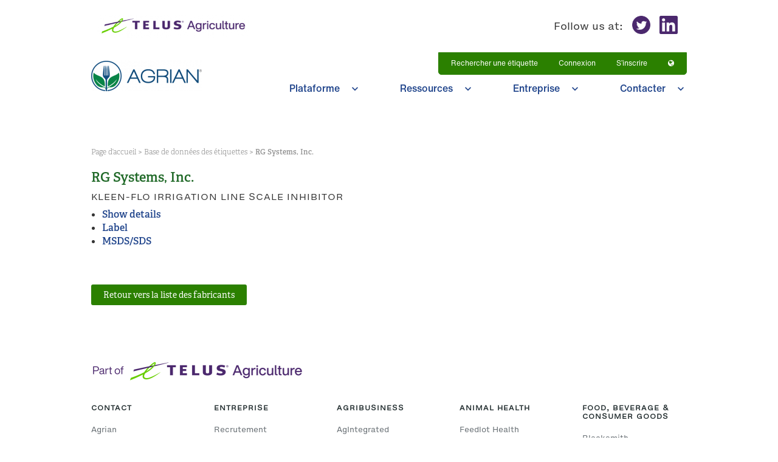

--- FILE ---
content_type: text/html; charset=UTF-8
request_url: https://home.agrian.com/fr-ca/label-lookup/label-lookup-partner-detail/?partner_id=186
body_size: 24071
content:
<!doctype html>
<html lang="fr-ca" itemscope itemtype="http://schema.org/WebPage">
<head>
<meta charset="UTF-8">
<link rel="profile" href="http://gmpg.org/xfn/11">
<meta name='robots' content='max-image-preview:large' />
<link rel="alternate" hreflang="en-us" href="https://home.agrian.com/label-lookup/partner-detail/" />
<link rel="alternate" hreflang="pt-br" href="https://home.agrian.com/pt-br/label-lookup/partner-detail/" />
<link rel="alternate" hreflang="es" href="https://home.agrian.com/es/label-lookup/label-lookup-partner-detail/" />
<link rel="alternate" hreflang="en-uk" href="https://home.agrian.com/en-uk/label-lookup/label-lookup-partner-detail/" />
<link rel="alternate" hreflang="fr-ca" href="https://home.agrian.com/fr-ca/label-lookup/label-lookup-partner-detail/" />
<meta name="generator" content="Total WordPress Theme v5.0.1">
<meta name="viewport" content="width=device-width, initial-scale=1">
<meta http-equiv="X-UA-Compatible" content="IE=edge" />

	<!-- This site is optimized with the Yoast SEO plugin v15.6.2 - https://yoast.com/wordpress/plugins/seo/ -->
	<title>Label Lookup - Partner Detail - TELUS Agronomy</title>
	<meta name="robots" content="index, follow, max-snippet:-1, max-image-preview:large, max-video-preview:-1" />
	<link rel="canonical" href="https://home.agrian.com/fr-ca/label-lookup/label-lookup-partner-detail/" />
	<meta property="og:locale" content="fr_CA" />
	<meta property="og:type" content="article" />
	<meta property="og:title" content="Label Lookup - Partner Detail - TELUS Agronomy" />
	<meta property="og:url" content="https://home.agrian.com/fr-ca/label-lookup/label-lookup-partner-detail/" />
	<meta property="og:site_name" content="TELUS Agronomy" />
	<meta name="twitter:card" content="summary" />
	<script type="application/ld+json" class="yoast-schema-graph">{"@context":"https://schema.org","@graph":[{"@type":"WebSite","@id":"http://home.agrian.com/#website","url":"http://home.agrian.com/","name":"TELUS Agronomy","description":"","potentialAction":[{"@type":"SearchAction","target":"http://home.agrian.com/?s={search_term_string}","query-input":"required name=search_term_string"}],"inLanguage":"fr-CA"},{"@type":"WebPage","@id":"https://home.agrian.com/fr-ca/label-lookup/label-lookup-partner-detail/#webpage","url":"https://home.agrian.com/fr-ca/label-lookup/label-lookup-partner-detail/","name":"Label Lookup - Partner Detail - TELUS Agronomy","isPartOf":{"@id":"http://home.agrian.com/#website"},"datePublished":"2021-02-19T19:20:35+00:00","dateModified":"2021-02-19T19:20:35+00:00","breadcrumb":{"@id":"https://home.agrian.com/fr-ca/label-lookup/label-lookup-partner-detail/#breadcrumb"},"inLanguage":"fr-CA","potentialAction":[{"@type":"ReadAction","target":["https://home.agrian.com/fr-ca/label-lookup/label-lookup-partner-detail/"]}]},{"@type":"BreadcrumbList","@id":"https://home.agrian.com/fr-ca/label-lookup/label-lookup-partner-detail/#breadcrumb","itemListElement":[{"@type":"ListItem","position":1,"item":{"@type":"WebPage","@id":"https://home.agrian.com/fr-ca/label-lookup/","url":"https://home.agrian.com/fr-ca/label-lookup/","name":"Base de donn\u00e9es des \u00e9tiquettes"}},{"@type":"ListItem","position":2,"item":{"@type":"WebPage","@id":"https://home.agrian.com/fr-ca/label-lookup/label-lookup-partner-detail/","url":"https://home.agrian.com/fr-ca/label-lookup/label-lookup-partner-detail/","name":"Label Lookup &#8211; Partner Detail"}}]}]}</script>
	<!-- / Yoast SEO plugin. -->


<link rel="alternate" type="application/rss+xml" title="TELUS Agronomy &raquo; Flux" href="https://home.agrian.com/fr-ca/feed/" />
<link rel="alternate" type="application/rss+xml" title="TELUS Agronomy &raquo; Flux des commentaires" href="https://home.agrian.com/fr-ca/comments/feed/" />
<link rel='stylesheet' id='formidable-css' href='https://home.agrian.com/wp-content/plugins/formidable/css/formidableforms.css?ver=291730' media='all' />
<link rel='stylesheet' id='js_composer_front-css' href='https://home.agrian.com/wp-content/plugins/js_composer/assets/css/js_composer.min.css?ver=6.4.0' media='all' />
<style id='classic-theme-styles-inline-css'>
/*! This file is auto-generated */
.wp-block-button__link{color:#fff;background-color:#32373c;border-radius:9999px;box-shadow:none;text-decoration:none;padding:calc(.667em + 2px) calc(1.333em + 2px);font-size:1.125em}.wp-block-file__button{background:#32373c;color:#fff;text-decoration:none}
</style>
<style id='global-styles-inline-css'>
body{--wp--preset--color--black: #000000;--wp--preset--color--cyan-bluish-gray: #abb8c3;--wp--preset--color--white: #ffffff;--wp--preset--color--pale-pink: #f78da7;--wp--preset--color--vivid-red: #cf2e2e;--wp--preset--color--luminous-vivid-orange: #ff6900;--wp--preset--color--luminous-vivid-amber: #fcb900;--wp--preset--color--light-green-cyan: #7bdcb5;--wp--preset--color--vivid-green-cyan: #00d084;--wp--preset--color--pale-cyan-blue: #8ed1fc;--wp--preset--color--vivid-cyan-blue: #0693e3;--wp--preset--color--vivid-purple: #9b51e0;--wp--preset--gradient--vivid-cyan-blue-to-vivid-purple: linear-gradient(135deg,rgba(6,147,227,1) 0%,rgb(155,81,224) 100%);--wp--preset--gradient--light-green-cyan-to-vivid-green-cyan: linear-gradient(135deg,rgb(122,220,180) 0%,rgb(0,208,130) 100%);--wp--preset--gradient--luminous-vivid-amber-to-luminous-vivid-orange: linear-gradient(135deg,rgba(252,185,0,1) 0%,rgba(255,105,0,1) 100%);--wp--preset--gradient--luminous-vivid-orange-to-vivid-red: linear-gradient(135deg,rgba(255,105,0,1) 0%,rgb(207,46,46) 100%);--wp--preset--gradient--very-light-gray-to-cyan-bluish-gray: linear-gradient(135deg,rgb(238,238,238) 0%,rgb(169,184,195) 100%);--wp--preset--gradient--cool-to-warm-spectrum: linear-gradient(135deg,rgb(74,234,220) 0%,rgb(151,120,209) 20%,rgb(207,42,186) 40%,rgb(238,44,130) 60%,rgb(251,105,98) 80%,rgb(254,248,76) 100%);--wp--preset--gradient--blush-light-purple: linear-gradient(135deg,rgb(255,206,236) 0%,rgb(152,150,240) 100%);--wp--preset--gradient--blush-bordeaux: linear-gradient(135deg,rgb(254,205,165) 0%,rgb(254,45,45) 50%,rgb(107,0,62) 100%);--wp--preset--gradient--luminous-dusk: linear-gradient(135deg,rgb(255,203,112) 0%,rgb(199,81,192) 50%,rgb(65,88,208) 100%);--wp--preset--gradient--pale-ocean: linear-gradient(135deg,rgb(255,245,203) 0%,rgb(182,227,212) 50%,rgb(51,167,181) 100%);--wp--preset--gradient--electric-grass: linear-gradient(135deg,rgb(202,248,128) 0%,rgb(113,206,126) 100%);--wp--preset--gradient--midnight: linear-gradient(135deg,rgb(2,3,129) 0%,rgb(40,116,252) 100%);--wp--preset--font-size--small: 13px;--wp--preset--font-size--medium: 20px;--wp--preset--font-size--large: 36px;--wp--preset--font-size--x-large: 42px;--wp--preset--spacing--20: 0.44rem;--wp--preset--spacing--30: 0.67rem;--wp--preset--spacing--40: 1rem;--wp--preset--spacing--50: 1.5rem;--wp--preset--spacing--60: 2.25rem;--wp--preset--spacing--70: 3.38rem;--wp--preset--spacing--80: 5.06rem;--wp--preset--shadow--natural: 6px 6px 9px rgba(0, 0, 0, 0.2);--wp--preset--shadow--deep: 12px 12px 50px rgba(0, 0, 0, 0.4);--wp--preset--shadow--sharp: 6px 6px 0px rgba(0, 0, 0, 0.2);--wp--preset--shadow--outlined: 6px 6px 0px -3px rgba(255, 255, 255, 1), 6px 6px rgba(0, 0, 0, 1);--wp--preset--shadow--crisp: 6px 6px 0px rgba(0, 0, 0, 1);}:where(.is-layout-flex){gap: 0.5em;}:where(.is-layout-grid){gap: 0.5em;}body .is-layout-flow > .alignleft{float: left;margin-inline-start: 0;margin-inline-end: 2em;}body .is-layout-flow > .alignright{float: right;margin-inline-start: 2em;margin-inline-end: 0;}body .is-layout-flow > .aligncenter{margin-left: auto !important;margin-right: auto !important;}body .is-layout-constrained > .alignleft{float: left;margin-inline-start: 0;margin-inline-end: 2em;}body .is-layout-constrained > .alignright{float: right;margin-inline-start: 2em;margin-inline-end: 0;}body .is-layout-constrained > .aligncenter{margin-left: auto !important;margin-right: auto !important;}body .is-layout-constrained > :where(:not(.alignleft):not(.alignright):not(.alignfull)){max-width: var(--wp--style--global--content-size);margin-left: auto !important;margin-right: auto !important;}body .is-layout-constrained > .alignwide{max-width: var(--wp--style--global--wide-size);}body .is-layout-flex{display: flex;}body .is-layout-flex{flex-wrap: wrap;align-items: center;}body .is-layout-flex > *{margin: 0;}body .is-layout-grid{display: grid;}body .is-layout-grid > *{margin: 0;}:where(.wp-block-columns.is-layout-flex){gap: 2em;}:where(.wp-block-columns.is-layout-grid){gap: 2em;}:where(.wp-block-post-template.is-layout-flex){gap: 1.25em;}:where(.wp-block-post-template.is-layout-grid){gap: 1.25em;}.has-black-color{color: var(--wp--preset--color--black) !important;}.has-cyan-bluish-gray-color{color: var(--wp--preset--color--cyan-bluish-gray) !important;}.has-white-color{color: var(--wp--preset--color--white) !important;}.has-pale-pink-color{color: var(--wp--preset--color--pale-pink) !important;}.has-vivid-red-color{color: var(--wp--preset--color--vivid-red) !important;}.has-luminous-vivid-orange-color{color: var(--wp--preset--color--luminous-vivid-orange) !important;}.has-luminous-vivid-amber-color{color: var(--wp--preset--color--luminous-vivid-amber) !important;}.has-light-green-cyan-color{color: var(--wp--preset--color--light-green-cyan) !important;}.has-vivid-green-cyan-color{color: var(--wp--preset--color--vivid-green-cyan) !important;}.has-pale-cyan-blue-color{color: var(--wp--preset--color--pale-cyan-blue) !important;}.has-vivid-cyan-blue-color{color: var(--wp--preset--color--vivid-cyan-blue) !important;}.has-vivid-purple-color{color: var(--wp--preset--color--vivid-purple) !important;}.has-black-background-color{background-color: var(--wp--preset--color--black) !important;}.has-cyan-bluish-gray-background-color{background-color: var(--wp--preset--color--cyan-bluish-gray) !important;}.has-white-background-color{background-color: var(--wp--preset--color--white) !important;}.has-pale-pink-background-color{background-color: var(--wp--preset--color--pale-pink) !important;}.has-vivid-red-background-color{background-color: var(--wp--preset--color--vivid-red) !important;}.has-luminous-vivid-orange-background-color{background-color: var(--wp--preset--color--luminous-vivid-orange) !important;}.has-luminous-vivid-amber-background-color{background-color: var(--wp--preset--color--luminous-vivid-amber) !important;}.has-light-green-cyan-background-color{background-color: var(--wp--preset--color--light-green-cyan) !important;}.has-vivid-green-cyan-background-color{background-color: var(--wp--preset--color--vivid-green-cyan) !important;}.has-pale-cyan-blue-background-color{background-color: var(--wp--preset--color--pale-cyan-blue) !important;}.has-vivid-cyan-blue-background-color{background-color: var(--wp--preset--color--vivid-cyan-blue) !important;}.has-vivid-purple-background-color{background-color: var(--wp--preset--color--vivid-purple) !important;}.has-black-border-color{border-color: var(--wp--preset--color--black) !important;}.has-cyan-bluish-gray-border-color{border-color: var(--wp--preset--color--cyan-bluish-gray) !important;}.has-white-border-color{border-color: var(--wp--preset--color--white) !important;}.has-pale-pink-border-color{border-color: var(--wp--preset--color--pale-pink) !important;}.has-vivid-red-border-color{border-color: var(--wp--preset--color--vivid-red) !important;}.has-luminous-vivid-orange-border-color{border-color: var(--wp--preset--color--luminous-vivid-orange) !important;}.has-luminous-vivid-amber-border-color{border-color: var(--wp--preset--color--luminous-vivid-amber) !important;}.has-light-green-cyan-border-color{border-color: var(--wp--preset--color--light-green-cyan) !important;}.has-vivid-green-cyan-border-color{border-color: var(--wp--preset--color--vivid-green-cyan) !important;}.has-pale-cyan-blue-border-color{border-color: var(--wp--preset--color--pale-cyan-blue) !important;}.has-vivid-cyan-blue-border-color{border-color: var(--wp--preset--color--vivid-cyan-blue) !important;}.has-vivid-purple-border-color{border-color: var(--wp--preset--color--vivid-purple) !important;}.has-vivid-cyan-blue-to-vivid-purple-gradient-background{background: var(--wp--preset--gradient--vivid-cyan-blue-to-vivid-purple) !important;}.has-light-green-cyan-to-vivid-green-cyan-gradient-background{background: var(--wp--preset--gradient--light-green-cyan-to-vivid-green-cyan) !important;}.has-luminous-vivid-amber-to-luminous-vivid-orange-gradient-background{background: var(--wp--preset--gradient--luminous-vivid-amber-to-luminous-vivid-orange) !important;}.has-luminous-vivid-orange-to-vivid-red-gradient-background{background: var(--wp--preset--gradient--luminous-vivid-orange-to-vivid-red) !important;}.has-very-light-gray-to-cyan-bluish-gray-gradient-background{background: var(--wp--preset--gradient--very-light-gray-to-cyan-bluish-gray) !important;}.has-cool-to-warm-spectrum-gradient-background{background: var(--wp--preset--gradient--cool-to-warm-spectrum) !important;}.has-blush-light-purple-gradient-background{background: var(--wp--preset--gradient--blush-light-purple) !important;}.has-blush-bordeaux-gradient-background{background: var(--wp--preset--gradient--blush-bordeaux) !important;}.has-luminous-dusk-gradient-background{background: var(--wp--preset--gradient--luminous-dusk) !important;}.has-pale-ocean-gradient-background{background: var(--wp--preset--gradient--pale-ocean) !important;}.has-electric-grass-gradient-background{background: var(--wp--preset--gradient--electric-grass) !important;}.has-midnight-gradient-background{background: var(--wp--preset--gradient--midnight) !important;}.has-small-font-size{font-size: var(--wp--preset--font-size--small) !important;}.has-medium-font-size{font-size: var(--wp--preset--font-size--medium) !important;}.has-large-font-size{font-size: var(--wp--preset--font-size--large) !important;}.has-x-large-font-size{font-size: var(--wp--preset--font-size--x-large) !important;}
.wp-block-navigation a:where(:not(.wp-element-button)){color: inherit;}
:where(.wp-block-post-template.is-layout-flex){gap: 1.25em;}:where(.wp-block-post-template.is-layout-grid){gap: 1.25em;}
:where(.wp-block-columns.is-layout-flex){gap: 2em;}:where(.wp-block-columns.is-layout-grid){gap: 2em;}
.wp-block-pullquote{font-size: 1.5em;line-height: 1.6;}
</style>
<link rel='stylesheet' id='rs-plugin-settings-css' href='https://home.agrian.com/wp-content/plugins/revslider/public/assets/css/rs6.css?ver=6.2.23' media='all' />
<style id='rs-plugin-settings-inline-css'>
#rs-demo-id {}
</style>
<link rel='stylesheet' id='parent-style-css' href='https://home.agrian.com/wp-content/themes/Total/style.css?ver=5.0.1' media='all' />
<link rel='stylesheet' id='fancybox-css' href='https://home.agrian.com/wp-content/themes/Total/assets/lib/fancybox/jquery.fancybox.min.css?ver=3.5.7' media='all' />
<link rel='stylesheet' id='wpex-style-css' href='https://home.agrian.com/wp-content/themes/sprung-total/style.css?ver=5.0.1' media='all' />
<link rel='stylesheet' id='wpex-mobile-menu-breakpoint-max-css' href='https://home.agrian.com/wp-content/themes/Total/assets/css/wpex-mobile-menu-breakpoint-max.css?ver=5.0.1' media='only screen and (max-width:959px)' />
<link rel='stylesheet' id='wpex-mobile-menu-breakpoint-min-css' href='https://home.agrian.com/wp-content/themes/Total/assets/css/wpex-mobile-menu-breakpoint-min.css?ver=5.0.1' media='only screen and (min-width:960px)' />
<link rel='stylesheet' id='wpex-wpbakery-css' href='https://home.agrian.com/wp-content/themes/Total/assets/css/wpex-wpbakery.css?ver=5.0.1' media='all' />
<link rel='stylesheet' id='ticons-css' href='https://home.agrian.com/wp-content/themes/Total/assets/lib/ticons/css/ticons.min.css?ver=5.0.1' media='all' />
<link rel='stylesheet' id='vcex-shortcodes-css' href='https://home.agrian.com/wp-content/themes/Total/assets/css/vcex-shortcodes.css?ver=5.0.1' media='all' />
<script src="https://home.agrian.com/wp-includes/js/jquery/jquery.min.js?ver=3.7.1" id="jquery-core-js"></script>
<script src="https://home.agrian.com/wp-includes/js/jquery/jquery-migrate.min.js?ver=3.4.1" id="jquery-migrate-js"></script>
<script src="https://home.agrian.com/wp-content/plugins/revslider/public/assets/js/rbtools.min.js?ver=6.2.23" id="tp-tools-js"></script>
<script src="https://home.agrian.com/wp-content/plugins/revslider/public/assets/js/rs6.min.js?ver=6.2.23" id="revmin-js"></script>
<link rel="https://api.w.org/" href="https://home.agrian.com/fr-ca/wp-json/" /><link rel="alternate" type="application/json" href="https://home.agrian.com/fr-ca/wp-json/wp/v2/pages/5366" /><link rel="EditURI" type="application/rsd+xml" title="RSD" href="https://home.agrian.com/xmlrpc.php?rsd" />
<meta name="generator" content="WordPress 6.4.2" />
<link rel='shortlink' href='https://home.agrian.com/fr-ca/?p=5366' />
<link rel="alternate" type="application/json+oembed" href="https://home.agrian.com/fr-ca/wp-json/oembed/1.0/embed?url=https%3A%2F%2Fhome.agrian.com%2Ffr-ca%2Flabel-lookup%2Flabel-lookup-partner-detail%2F" />
<link rel="alternate" type="text/xml+oembed" href="https://home.agrian.com/fr-ca/wp-json/oembed/1.0/embed?url=https%3A%2F%2Fhome.agrian.com%2Ffr-ca%2Flabel-lookup%2Flabel-lookup-partner-detail%2F&#038;format=xml" />
<meta name="generator" content="WPML ver:4.4.8 stt:1,67,68,42,2;" />
<!-- Google Tag Manager -->
<script>(function(w,d,s,l,i){w[l]=w[l]||[];w[l].push({'gtm.start':
new Date().getTime(),event:'gtm.js'});var f=d.getElementsByTagName(s)[0],
j=d.createElement(s),dl=l!='dataLayer'?'&l='+l:'';j.async=true;j.src=
'https://www.googletagmanager.com/gtm.js?id='+i+dl;f.parentNode.insertBefore(j,f);
})(window,document,'script','dataLayer','GTM-WVV9H89');</script>
<!-- End Google Tag Manager --><script type="text/javascript">document.documentElement.className += " js";</script>
<link rel="stylesheet" href="https://use.typekit.net/kum0khg.css"><script src="https://cdn.jsdelivr.net/npm/simple-parallax-js@5.5.1/dist/simpleParallax.min.js"></script><link rel="stylesheet" id="vc_material-css" href="/wp-content/plugins/js_composer/assets/css/lib/vc-material/vc_material.min.css" media="all">
	<link rel="stylesheet" type="text/css" href="//cdn.jsdelivr.net/npm/slick-carousel@1.8.1/slick/slick.css"/>
	<script type="text/javascript" src="//cdn.jsdelivr.net/npm/slick-carousel@1.8.1/slick/slick.min.js"></script>
	<noscript><style>body .wpex-vc-row-stretched, body .vc_row-o-full-height { visibility: visible; }</style></noscript><link rel="icon" href="https://home.agrian.com/wp-content/uploads/2023/07/cropped-flying-t-32x32.png" sizes="32x32" />
<link rel="icon" href="https://home.agrian.com/wp-content/uploads/2023/07/cropped-flying-t-192x192.png" sizes="192x192" />
<link rel="apple-touch-icon" href="https://home.agrian.com/wp-content/uploads/2023/07/cropped-flying-t-180x180.png" />
<meta name="msapplication-TileImage" content="https://home.agrian.com/wp-content/uploads/2023/07/cropped-flying-t-270x270.png" />
<script type="text/javascript">function setREVStartSize(e){
			//window.requestAnimationFrame(function() {				 
				window.RSIW = window.RSIW===undefined ? window.innerWidth : window.RSIW;	
				window.RSIH = window.RSIH===undefined ? window.innerHeight : window.RSIH;	
				try {								
					var pw = document.getElementById(e.c).parentNode.offsetWidth,
						newh;
					pw = pw===0 || isNaN(pw) ? window.RSIW : pw;
					e.tabw = e.tabw===undefined ? 0 : parseInt(e.tabw);
					e.thumbw = e.thumbw===undefined ? 0 : parseInt(e.thumbw);
					e.tabh = e.tabh===undefined ? 0 : parseInt(e.tabh);
					e.thumbh = e.thumbh===undefined ? 0 : parseInt(e.thumbh);
					e.tabhide = e.tabhide===undefined ? 0 : parseInt(e.tabhide);
					e.thumbhide = e.thumbhide===undefined ? 0 : parseInt(e.thumbhide);
					e.mh = e.mh===undefined || e.mh=="" || e.mh==="auto" ? 0 : parseInt(e.mh,0);		
					if(e.layout==="fullscreen" || e.l==="fullscreen") 						
						newh = Math.max(e.mh,window.RSIH);					
					else{					
						e.gw = Array.isArray(e.gw) ? e.gw : [e.gw];
						for (var i in e.rl) if (e.gw[i]===undefined || e.gw[i]===0) e.gw[i] = e.gw[i-1];					
						e.gh = e.el===undefined || e.el==="" || (Array.isArray(e.el) && e.el.length==0)? e.gh : e.el;
						e.gh = Array.isArray(e.gh) ? e.gh : [e.gh];
						for (var i in e.rl) if (e.gh[i]===undefined || e.gh[i]===0) e.gh[i] = e.gh[i-1];
											
						var nl = new Array(e.rl.length),
							ix = 0,						
							sl;					
						e.tabw = e.tabhide>=pw ? 0 : e.tabw;
						e.thumbw = e.thumbhide>=pw ? 0 : e.thumbw;
						e.tabh = e.tabhide>=pw ? 0 : e.tabh;
						e.thumbh = e.thumbhide>=pw ? 0 : e.thumbh;					
						for (var i in e.rl) nl[i] = e.rl[i]<window.RSIW ? 0 : e.rl[i];
						sl = nl[0];									
						for (var i in nl) if (sl>nl[i] && nl[i]>0) { sl = nl[i]; ix=i;}															
						var m = pw>(e.gw[ix]+e.tabw+e.thumbw) ? 1 : (pw-(e.tabw+e.thumbw)) / (e.gw[ix]);					
						newh =  (e.gh[ix] * m) + (e.tabh + e.thumbh);
					}				
					if(window.rs_init_css===undefined) window.rs_init_css = document.head.appendChild(document.createElement("style"));					
					document.getElementById(e.c).height = newh+"px";
					window.rs_init_css.innerHTML += "#"+e.c+"_wrapper { height: "+newh+"px }";				
				} catch(e){
					console.log("Failure at Presize of Slider:" + e)
				}					   
			//});
		  };</script>
		<style id="wp-custom-css">
			/* You can add your own CSS here. Click the help icon above to learn more. */.top-bar-left{float:none}#site-header-sticky-wrapper{height:200px !important}[id^=menu-top-bar]{background:#2b8000;border:1px solid #2b8000}#header-row .wpb_single_image{background-image:url("/wp-content/uploads/2023/07/telus-agronomy-logo-white.svg");margin-top:0}.translatemenu ul.sub-menu{background:#2b8000}.theme-button{background-color:#2b8000 !important;border-color:#2b8000}.theme-button:hover{color:#2b8000 !important}.typography-white .theme-button{background-color:#ffffff !important;border-color:#ffffff !important;color:#2b8000}footer h4{font-size:11px;font-weight:600;color:#232E30 !important;padding-bottom:10px}#footer-builder a,#footer-builder p{font-family:'HelveticaNowMicro-Regular';font-weight:100;color:#676E73}		</style>
		<noscript><style> .wpb_animate_when_almost_visible { opacity: 1; }</style></noscript><style data-type="wpex-css" id="wpex-css">/*VC META CSS*/.vc_custom_1648547840330{padding-top:42px !important;background-color:#ffffff !important}.vc_custom_1600724377079{border-top-width:1px !important;background-color:#1d428a !important;border-top-color:#ffffff !important;border-top-style:solid !important}.vc_custom_1648551156052{padding-top:45px !important;padding-bottom:45px !important;background-color:#ffffff !important}.vc_custom_1649131793987{margin-left:-5px !important}.vc_custom_1648554495804{margin-top:10px !important}.vc_custom_1648547081655{margin-bottom:10px !important}.vc_custom_1648553376525{padding-bottom:8px !important}.vc_custom_1648547252331{margin-bottom:8px !important}.vc_custom_1648547247826{margin-bottom:8px !important}.vc_custom_1648553430722{margin-bottom:8px !important}.vc_custom_1648547239876{margin-bottom:8px !important}.vc_custom_1594054140931{margin-bottom:10px !important}.vc_custom_1648547153066{margin-bottom:10px !important}.vc_custom_1648547167801{margin-bottom:10px !important}.vc_custom_1648547185411{margin-bottom:10px !important}.vc_custom_1600725219374{padding:5% !important;border:1px solid #ffffff !important}.vc_custom_1648552622121{margin-bottom:40px !important}/*FOOTER BUILDER*/#footer-builder{background-color:#ffffff}/*TYPOGRAPHY*/body{font-family:"adelle";font-weight:200;font-size:16px;color:#363636;line-height:1.375;letter-spacing:0 0 8px 0}.theme-button,input[type="submit"],button,#site-navigation .menu-button>a>span.link-inner,.woocommerce .button{font-family:"adelle";font-weight:400;line-height:1.16}.wpex-mobile-menu,#sidr-main{font-family:"HelveticaNowText-Medium";font-weight:400;font-size:18px;line-height:1.16;letter-spacing:0}h1:not(.page-header-title):not(.wpex-heading):not(.vcex-heading){font-family:"HelveticaNowDisplay-Lt";font-weight:400;font-size:32px;color:#707070;line-height:1.25;margin:0 0 20px 0}h2{font-family:"HelveticaNowDisplay-Lt";font-weight:400;font-size:32px;color:#707070;line-height:1.25;margin:0 0 20px 0}h3{font-family:"adelle";font-weight:600;font-size:22px;color:#1e6826;line-height:1.18;margin:0 0 11px 0}h4{font-family:"HelveticaNowMicro-Regular";font-weight:100;font-size:14px;color:#363636;line-height:1.28;letter-spacing:1px;text-transform:uppercase;margin:0 0 10px 0}@media(max-width:959px){body{font-size:17px}h1:not(.page-header-title):not(.wpex-heading):not(.vcex-heading){font-size:30px}h2{font-size:30px}h3{font-size:20px}}/*ADVANCED STYLING CSS*/#mobile-menu .wpex-bars>span,#mobile-menu .wpex-bars>span::before,#mobile-menu .wpex-bars>span::after{background-color:#1d428a}#mobile-menu a:hover .wpex-bars>span,#mobile-menu a:hover .wpex-bars>span::before,#mobile-menu a:hover .wpex-bars>span::after{background-color:#1d428a}/*CUSTOMIZER STYLING*/.site-breadcrumbs{color:#919191}.site-breadcrumbs .sep{color:#919191}.site-breadcrumbs a{color:#919191}.site-breadcrumbs a:hover{color:#1d428a}a,h1 a:hover,h2 a:hover,h3 a:hover,h4 a:hover,h5 a:hover,h6 a:hover,.entry-title a:hover,.meta a:hover,.wpex-heading a:hover,.vcex-module a:hover .wpex-heading,.vcex-icon-box-link-wrap:hover .wpex-heading{color:#1d428a}a:hover{color:#363636}.theme-button,input[type="submit"],button,.button,.added_to_cart{padding:11px 20px 11px 20px}.theme-button,input[type="submit"],button,#site-navigation .menu-button >a >span.link-inner,.button,.added_to_cart{border-radius:4px;background-color:#1d428a;color:#ffffff}.theme-button:hover,input[type="submit"]:hover,button:hover,#site-navigation .menu-button >a:hover >span.link-inner,.button:hover,.added_to_cart:hover{color:#1d428a}#mobile-menu a{color:#1d428a}#mobile-menu a:hover{color:#1d428a}.mobile-toggle-nav{background:#ffffff}.wpex-mobile-toggle-menu-fixed_top .mobile-toggle-nav{background:#ffffff}.mobile-toggle-nav a{border-color:#ffffff;color:#1d428a}.wpex-mobile-toggle-menu-fixed_top .mobile-toggle-nav a{border-color:#ffffff;color:#1d428a}.mobile-toggle-nav a:hover{color:#ffffff}.wpex-mobile-toggle-menu-fixed_top .mobile-toggle-nav a:hover{color:#ffffff}.vc_column-inner{margin-bottom:40px}</style></head>

<body class="page-template-default page page-id-5366 page-child parent-pageid-4634 wp-custom-logo wp-embed-responsive wpml-language-fr-ca wpex-theme wpex-responsive full-width-main-layout has-composer wpex-live-site content-full-width sidebar-widget-icons hasnt-overlay-header page-header-disabled wpex-antialiased wpex-mobile-toggle-menu-icon_buttons has-mobile-menu wpex-disable-mm-focus-styles wpb-js-composer js-comp-ver-6.4.0 vc_responsive">

	<!-- Google Tag Manager (noscript) -->
<noscript><iframe src="https://www.googletagmanager.com/ns.html?id=GTM-WVV9H89"
height="0" width="0" style="display:none;visibility:hidden"></iframe></noscript>
<!-- End Google Tag Manager (noscript) -->
	
	<div class="wpex-site-overlay"></div>
<a href="#content" class="skip-to-content">skip to Main Content</a><span data-ls_id="#site_top"></span>
	<div id="outer-wrap" class="wpex-clr">

		
		<div id="wrap" class="wpex-clr">

			


	<header id="site-header" class="header-one fixed-scroll dyn-styles wpex-clr" itemscope="itemscope" itemtype="http://schema.org/WPHeader">

		<div class="hide-at-mm-breakpoint clr header-template"><div class="templatera_shortcode"><style type="text/css" data-type="vc_shortcodes-custom-css">.vc_custom_1649136443233{padding-bottom: 40px !important;background-color: #ffffff !important;}.vc_custom_1594929664514{background-color: rgba(29,66,138,0.96) !important;*background-color: rgb(29,66,138) !important;}.vc_custom_1648544806788{background-color: #ffffff !important;}.vc_custom_1649132240272{margin-left: -5px !important;}.vc_custom_1611328102712{padding-top: 35px !important;padding-right: 50px !important;padding-bottom: 100px !important;padding-left: 80px !important;}.vc_custom_1611328107233{padding-top: 35px !important;padding-right: 50px !important;padding-bottom: 100px !important;padding-left: 80px !important;}.vc_custom_1611328112554{padding-top: 35px !important;padding-right: 50px !important;padding-bottom: 100px !important;padding-left: 80px !important;}.vc_custom_1611328116052{padding-top: 15px !important;padding-bottom: 100px !important;}.vc_custom_1594662210935{margin-bottom: 15px !important;}.vc_custom_1596723724683{margin-bottom: 15px !important;}.vc_custom_1594664175890{margin-bottom: 15px !important;}.vc_custom_1596723748162{margin-bottom: 15px !important;}.vc_custom_1594664184997{margin-bottom: 15px !important;}.vc_custom_1596723786499{margin-bottom: 15px !important;}.vc_custom_1600782998337{margin-bottom: 15px !important;}</style><div id="header-main" data-vc-full-width="true" data-vc-full-width-init="false" class="vc_row wpb_row vc_row-fluid vc_custom_1649136443233 wpex-vc_row-has-fill wpex-vc-row-stretched no-bottom-margins"><div class="wpb_column vc_column_container vc_col-sm-12"><div class="vc_column-inner"><div class="wpb_wrapper"><div class="vc_row wpb_row vc_inner vc_row-fluid vc_custom_1648544806788 vc_row-o-content-middle vc_row-flex wpex-vc_row-has-fill wpex-vc-reset-negative-margin"><div class="wpb_column vc_column_container vc_col-sm-6"><div class="vc_column-inner"><div class="wpb_wrapper"><figure class="vcex-image vcex-module wpex-clr wpex-mb-0 textleft"><div class="vcex-image-inner wpex-inline-block wpex-relative vc_custom_1649132240272" style="max-width:250px;"><a href="https://www.telus.com/en/bc/agriculture" title="Telus Agriculture" rel="noopener noreferrer" target="_blank"><img loading="lazy" class="wpex-w-100 wpex-align-middle" src="https://home.agrian.com/wp-content/uploads/2022/04/telus-agriculture-e1648543037685.png" alt="" width="400" height="61" /></a></div></figure></div></div></div><div class="wpb_column vc_column_container vc_col-sm-6"><div class="vc_column-inner"><div class="wpb_wrapper">
	<div class="wpb_raw_code wpb_content_element wpb_raw_html" >
		<div class="wpb_wrapper">
			<div style="text-align:right; height:86px; display: flex; justify-content: flex-end; align-items: center; flex: auto; flex-direction: row;"><span style="font-family: 'HelveticaNowMicro-Regular';display: flex; flex: auto; justify-content: flex-end; align-items: center;"><strong class="display: flex; font-size: 16px; font-weight: 800; color: #4B286D;">Follow us at</strong>: <a style="padding-left: 15px;" href="https://twitter.com/TELUS_AGCG" target="_blank"><img src="https://home.agrian.com/wp-content/uploads/2022/04/logo_twitter_purple@2x.png" width="30" height="30"/></a> <a style="padding-left: 15px;" href="https://www.linkedin.com/company/telus-agcg/" target="_blank"><img src="https://home.agrian.com/wp-content/uploads/2022/04/linkedin_purple.png"  width="30" height="30"/></a></span></div>
		</div>
	</div>
</div></div></div></div><div class="vc_row wpb_row vc_inner vc_row-fluid wpex-cols-right"><div class="wpb_column vc_column_container vc_col-sm-12"><div class="vc_column-inner"><div class="wpb_wrapper"><div  class="vc_wp_custommenu wpb_content_element"><div class="widget widget_nav_menu"><div class="menu-top-bar-french-container"><ul id="menu-top-bar-french" class="menu"><li id="menu-item-6723" class="labelLookup menu-item menu-item-type-custom menu-item-object-custom menu-item-6723"><a href="#">Rechercher une étiquette</a></li>
<li id="menu-item-5374" class="menu-item menu-item-type-custom menu-item-object-custom menu-item-5374"><a href="https://www.agrian.com/home/login/">Connexion</a></li>
<li id="menu-item-5375" class="menu-item menu-item-type-custom menu-item-object-custom menu-item-5375"><a href="https://www.agrian.com/home/register/">S&rsquo;inscrire</a></li>
<li id="menu-item-5376" class="no-icon-margin translatemenu menu-item menu-item-type-custom menu-item-object-custom menu-item-has-children menu-item-5376"><a href="#0"><span class="ticon ticon-globe"></span></a>
<ul class="sub-menu">
	<li id="menu-item-5379" class="menu-item menu-item-type-custom menu-item-object-custom menu-item-5379"><a href="/">English</a></li>
	<li id="menu-item-5380" class="menu-item menu-item-type-custom menu-item-object-custom menu-item-5380"><a href="/pt-br/">Português</a></li>
	<li id="menu-item-5378" class="menu-item menu-item-type-custom menu-item-object-custom menu-item-5378"><a href="/es/">Español</a></li>
	<li id="menu-item-5377" class="menu-item menu-item-type-custom menu-item-object-custom menu-item-5377"><a href="/fr-ca/">Français</a></li>
	<li id="menu-item-5381" class="menu-item menu-item-type-custom menu-item-object-custom menu-item-5381"><a href="/en-uk/">English UK</a></li>
</ul>
</li>
</ul></div></div></div></div></div></div></div><div id="header-row" class="vc_row wpb_row vc_inner vc_row-fluid"><div class="wpb_column vc_column_container vc_col-sm-12"><div class="vc_column-inner"><div class="wpb_wrapper">
	<div  class="wpb_single_image wpb_content_element vc_align_   logo-color">
		
		<figure class="wpb_wrapper vc_figure">
			<a href="/" target="_self" class="vc_single_image-wrapper   vc_box_border_grey"><img class="vc_single_image-img " src="https://home.agrian.com/wp-content/uploads/2022/04/agrian-logo-flat-182x50.png" width="182" height="50" alt="agrian-logo-flat" title="agrian-logo-flat" /></a>
		</figure>
	</div>
<div  class="vc_wp_custommenu wpb_content_element"><div class="widget widget_nav_menu"><div class="menu-main-menu-french-container"><ul id="menu-main-menu-french" class="menu"><li id="menu-item-5385" class="amenu-platform no-click tab-link menu-item menu-item-type-custom menu-item-object-custom menu-item-5385"><a href="#">Plataforme</a></li>
<li id="menu-item-5382" class="amenu-resources no-click tab-link menu-item menu-item-type-post_type menu-item-object-page menu-item-5382"><a href="https://home.agrian.com/fr-ca/platform-overview/">Ressources</a></li>
<li id="menu-item-5384" class="amenu-company no-click tab-link menu-item menu-item-type-post_type menu-item-object-page menu-item-5384"><a href="https://home.agrian.com/fr-ca/company/">Entreprise</a></li>
<li id="menu-item-5383" class="amenu-contact no-click tab-link contactnavlink menu-item menu-item-type-post_type menu-item-object-page menu-item-5383"><a href="https://home.agrian.com/fr-ca/contact/">Contacter</a></li>
</ul></div></div></div></div></div></div></div></div></div></div></div><div class="vc_row-full-width vc_clearfix"></div><div data-vc-full-width="true" data-vc-full-width-init="false" class="vc_row wpb_row vc_row-fluid dropdown-tab vc_custom_1594929664514 wpex-vc_row-has-fill typography-white wpex-vc-row-stretched no-bottom-margins"><div class="wpb_column vc_column_container vc_col-sm-12"><div class="vc_column-inner"><div class="wpb_wrapper"><div id="amenu-platform" class="vc_row wpb_row vc_inner vc_row-fluid tab-content vc_custom_1611328102712"><div class="wpb_column vc_column_container vc_col-sm-6 vc_col-md-2/5"><div class="vc_column-inner"><div class="wpb_wrapper">
	<div class="wpb_text_column wpb_content_element  vc_custom_1594662210935" >
		<div class="wpb_wrapper">
			<h3>Plateforme</h3>

		</div>
	</div>

	<div class="wpb_text_column wpb_content_element  vc_custom_1596723724683" >
		<div class="wpb_wrapper">
			<p>La plateforme intégrée et facile à utiliser d’Agrian s’harmonise parfaitement avec les demandes des grandes et petites agro-entreprises.</p>

		</div>
	</div>
<a href="https://home.agrian.com/fr-ca/platform/" class="vcex-button theme-button inline small-button"><span class="theme-button-inner">Aperçu de la plateforme</span></a> </div></div></div><div class="wpb_column vc_column_container vc_col-sm-6 vc_col-md-offset-1/5 vc_col-md-2/5"><div class="vc_column-inner"><div class="wpb_wrapper">
	<div class="wpb_text_column wpb_content_element  header-links" >
		<div class="wpb_wrapper">
			<p><a href="/fr-ca/platform/">Aperçu de la plateforme</a></p>
<p><a href="/fr-ca/ag-advisors-growers-retailers/">Conseiller agronomique, Producteurs, Détaillants</a></p>
<p><a href="/fr-ca/food-companies/">Entreprise alimentaire</a></p>
<p><a href="/fr-ca/product-provider/">Fournisseur de produits</a></p>

		</div>
	</div>
</div></div></div></div><div id="amenu-resources" class="vc_row wpb_row vc_inner vc_row-fluid tab-content vc_custom_1611328107233"><div class="wpb_column vc_column_container vc_col-sm-6 vc_col-md-2/5"><div class="vc_column-inner"><div class="wpb_wrapper">
	<div class="wpb_text_column wpb_content_element  vc_custom_1594664175890" >
		<div class="wpb_wrapper">
			<h3>Ressources</h3>

		</div>
	</div>

	<div class="wpb_text_column wpb_content_element  vc_custom_1596723748162" >
		<div class="wpb_wrapper">
			<p>Notre principal intérêt, c’est le client, et nous nous engageons à faire tout notre possible pour faciliter votre travail.</p>

		</div>
	</div>
<a href="https://home.agrian.com/fr-ca/support-training/" class="vcex-button theme-button inline small-button"><span class="theme-button-inner">Assistance et formation</span></a> </div></div></div><div class="wpb_column vc_column_container vc_col-sm-6 vc_col-md-offset-1/5 vc_col-md-2/5"><div class="vc_column-inner"><div class="wpb_wrapper">
	<div class="wpb_text_column wpb_content_element  header-links" >
		<div class="wpb_wrapper">
			<p><a href="/fr-ca/integrations-partners/">Intégration et partenaires</a></p>
<p><a href="/fr-ca/support-training/">Assistance et formation</a></p>
<p><a href="/fr-ca/label-lookup/">Base de données des étiquettes</a></p>
<p><a href="/fr-ca/mobile-app/">Application mobile</a></p>

		</div>
	</div>
</div></div></div></div><div id="amenu-company" class="vc_row wpb_row vc_inner vc_row-fluid tab-content vc_custom_1611328112554"><div class="wpb_column vc_column_container vc_col-sm-6 vc_col-md-2/5"><div class="vc_column-inner"><div class="wpb_wrapper">
	<div class="wpb_text_column wpb_content_element  vc_custom_1594664184997" >
		<div class="wpb_wrapper">
			<h3>Entreprise</h3>

		</div>
	</div>

	<div class="wpb_text_column wpb_content_element  vc_custom_1596723786499" >
		<div class="wpb_wrapper">
			<p>Nous nous efforçons de permettre à chaque maillon de la chaîne alimentaire agricole de prendre des décisions percutantes et réfléchies, afin que les entreprises puissent connaître une croissance sécurisée et rentable.</p>

		</div>
	</div>
<a href="https://home.agrian.com/fr-ca/company/about/" class="vcex-button theme-button inline small-button"><span class="theme-button-inner">À propos</span></a> </div></div></div><div class="wpb_column vc_column_container vc_col-sm-6 vc_col-md-offset-1/5 vc_col-md-2/5"><div class="vc_column-inner"><div class="wpb_wrapper">
	<div class="wpb_text_column wpb_content_element  header-links" >
		<div class="wpb_wrapper">
			<p><a href="/fr-ca/company/about/">À propos</a></p>
<p><a href="/fr-ca/company/blog/">Blogue</a></p>
<p><a href="/fr-ca/company/careers/">Recrutement</a></p>
<p><a href="/fr-ca/company/news-events/">Nouvelles et événements</a></p>

		</div>
	</div>
</div></div></div></div><div id="amenu-contact" class="vc_row wpb_row vc_inner vc_row-fluid tab-content visible-desktop vc_custom_1611328116052"><div class="wpb_column vc_column_container vc_col-sm-4"><div class="vc_column-inner"><div class="wpb_wrapper">
	<div style="color:#ffffff;" class="wpb_text_column has-custom-color wpex-child-inherit-color wpb_content_element  vc_custom_1600782998337" >
		<div class="wpb_wrapper">
			<h3>En quoi pouvons-nous vous aider?</h3>

		</div>
	</div>

	<div class="wpb_raw_code wpb_content_element wpb_raw_html" >
		<div class="wpb_wrapper">
			<form id="navcontact"> 
	<select name="howcanwehelp" id="howcanwehelp">
		<option value="demo">J’aimerais programmer une démonstration</option>
		<option value="careers">Je suis intéressé par des possibilités de carrière</option>
		<option value="sales">J’aimerais discuter avec un représentant commercial</option>
		<option value="support">J’aimerais discuter avec l’équipe d’assistance logicielle</option>
		<option value="media">J’ai une requête médiatique/verbale</option>
		<option value="other">J’ai une requête ne concernant pas les options fournies</option>
	</select>
</form>
		</div>
	</div>
<div class="vcex-spacing wpex-w-100 wpex-clear" style="height:20px"></div>
	<div style="color:#ffffff;font-family:HelveticaNowText-Light;font-size:12px;" class="wpb_text_column has-custom-color wpex-child-inherit-color wpb_content_element  headerform form-support hidden" >
		<div class="wpb_wrapper">
			<p>Assurez-vous de consulter notre section Ressources de formation pour obtenir un accès rapide vers nos modules de formation en ligne interactifs.</p>

		</div>
	</div>
<div class="vcex-spacing wpex-w-100 wpex-clear" style="height:20px"></div><a href="https://home.agrian.com/support-training/" class="vcex-button theme-button inline small-button headerform form-support hidden" style="background:#ffffff;color:#1d428a;font-size:11px;border-radius:5px;text-transform:uppercase;font-family:HelveticaNowMicro-Regular;" data-wpex-hover='{&quot;background&quot;:&quot;#ffffff&quot;,&quot;color&quot;:&quot;#1d428a&quot;}'><span class="theme-button-inner">Consulter maintenant</span></a> </div></div></div><div class="wpb_column vc_column_container vc_col-sm-8"><div class="vc_column-inner"><div class="wpb_wrapper"><div class="vcex-spacing wpex-w-100 wpex-clear" style="height:19px"></div><div class="vcex-shortcode wpex-clr headerform form-demo"><div class="frm_forms  with_frm_style frm_style_formidable-style" id="frm_form_3_container" >
<form enctype="multipart/form-data" method="post" class="frm-show-form  frm_pro_form " id="form_demo"  >
<div class="frm_form_fields ">
<fieldset>
<legend class="frm_screen_reader">Démonstration</legend>

<div class="frm_fields_container">
<input type="hidden" name="frm_action" value="create" />
<input type="hidden" name="form_id" value="3" />
<input type="hidden" name="frm_hide_fields_3" id="frm_hide_fields_3" value="" />
<input type="hidden" name="form_key" value="demo" />
<input type="hidden" name="item_meta[0]" value="" />
<input type="hidden" id="frm_submit_entry_3" name="frm_submit_entry_3" value="30874fd097" /><input type="hidden" name="_wp_http_referer" value="/fr-ca/label-lookup/label-lookup-partner-detail/?partner_id=186" /><div id="frm_field_26_container" class="frm_form_field form-field  frm_required_field frm_top_container frm_half frm_first">
    <label for="field_wjgr5" id="field_wjgr5_label" class="frm_primary_label">Prénom
        <span class="frm_required">*</span>
    </label>
    <input type="text" id="field_wjgr5" name="item_meta[26]" value=""  data-reqmsg="Ce champ ne peut pas être vide." aria-required="true" data-invmsg="Text is invalid" aria-invalid="false"  />
    
    
</div>
<div id="frm_field_27_container" class="frm_form_field form-field  frm_required_field frm_top_container frm_half">
    <label for="field_ck3ou" id="field_ck3ou_label" class="frm_primary_label">Nom
        <span class="frm_required">*</span>
    </label>
    <input type="text" id="field_ck3ou" name="item_meta[27]" value=""  data-reqmsg="Ce champ ne peut pas être vide." aria-required="true" data-invmsg="Text is invalid" aria-invalid="false"  />
    
    
</div>
<div id="frm_field_28_container" class="frm_form_field form-field  frm_required_field frm_top_container frm_half frm_first">
    <label for="field_oovu5" id="field_oovu5_label" class="frm_primary_label">Courriel
        <span class="frm_required">*</span>
    </label>
    <input type="email" id="field_oovu5" name="item_meta[28]" value=""  data-reqmsg="Ce champ ne peut pas être vide." aria-required="true" data-invmsg="Le courriel est invalide" aria-invalid="false"  />
    
    
</div>
<div id="frm_field_29_container" class="frm_form_field form-field  frm_top_container frm_half">
    <label for="field_8avt2" id="field_8avt2_label" class="frm_primary_label">Téléphone
        <span class="frm_required"></span>
    </label>
    <input type="tel" id="field_8avt2" name="item_meta[29]" value=""  data-invmsg="Le téléphone est invalide" aria-invalid="false" pattern="((\+\d{1,3}(-|.| )?\(?\d\)?(-| |.)?\d{1,5})|(\(?\d{2,6}\)?))(-|.| )?(\d{3,4})(-|.| )?(\d{4})(( x| ext)\d{1,5}){0,1}$"  />
    
    
</div>
<div id="frm_field_30_container" class="frm_form_field form-field  frm_top_container frm_half frm_first">
    <label for="field_ba13n" id="field_ba13n_label" class="frm_primary_label">Titre/Fonction
        <span class="frm_required"></span>
    </label>
    <input type="text" id="field_ba13n" name="item_meta[30]" value=""  data-invmsg="Text is invalid" aria-invalid="false"  />
    
    
</div>
<div id="frm_field_31_container" class="frm_form_field form-field  frm_top_container frm_half">
    <label for="field_ola7k" id="field_ola7k_label" class="frm_primary_label">Entreprise
        <span class="frm_required"></span>
    </label>
    <input type="text" id="field_ola7k" name="item_meta[31]" value=""  data-invmsg="Text is invalid" aria-invalid="false"  />
    
    
</div>
<div id="frm_field_32_container" class="frm_form_field form-field  frm_top_container frm_half frm_first">
    <label for="field_gokmx" id="field_gokmx_label" class="frm_primary_label">Pays
        <span class="frm_required"></span>
    </label>
    		<select name="item_meta[32]" id="field_gokmx"  data-invmsg="Country is invalid" aria-invalid="false"  >
				<option value=""  selected="selected" class="">
			 		</option>
			<option value="Afghanistan"  class="">
			Afghanistan		</option>
			<option value="Aland Islands"  class="">
			Îles d’Aland		</option>
			<option value="Albania"  class="">
			Albanie		</option>
			<option value="Algeria"  class="">
			Algérie		</option>
			<option value="American Samoa"  class="">
			Samoa américaines		</option>
			<option value="Andorra"  class="">
			Andorre		</option>
			<option value="Angola"  class="">
			Angola		</option>
			<option value="Anguilla"  class="">
			Anguilla		</option>
			<option value="Antarctica"  class="">
			Antarctique		</option>
			<option value="Antigua and Barbuda"  class="">
			Antigua-et-Barbuda		</option>
			<option value="Argentina"  class="">
			Argentine		</option>
			<option value="Armenia"  class="">
			Arménie		</option>
			<option value="Aruba"  class="">
			Aruba		</option>
			<option value="Australia"  class="">
			Australie		</option>
			<option value="Austria"  class="">
			Autriche		</option>
			<option value="Azerbaijan"  class="">
			Azerbaïdjan		</option>
			<option value="Bahamas"  class="">
			Bahamas		</option>
			<option value="Bahrain"  class="">
			Bahreïn		</option>
			<option value="Bangladesh"  class="">
			Bangladesh		</option>
			<option value="Barbados"  class="">
			Barbade		</option>
			<option value="Belarus"  class="">
			Biélorussie		</option>
			<option value="Belgium"  class="">
			Belgique		</option>
			<option value="Belize"  class="">
			Bélize		</option>
			<option value="Benin"  class="">
			Bénin		</option>
			<option value="Bermuda"  class="">
			Bermudes		</option>
			<option value="Bhutan"  class="">
			Bhoutan		</option>
			<option value="Bolivia"  class="">
			Bolivie		</option>
			<option value="Bonaire, Sint Eustatius and Saba"  class="">
			Bonaire, Saint-Eustache et Saba		</option>
			<option value="Bosnia and Herzegovina"  class="">
			Bosnie-Herzégovine		</option>
			<option value="Botswana"  class="">
			Botswana		</option>
			<option value="Bouvet Island"  class="">
			Île Bouvet		</option>
			<option value="Brazil"  class="">
			Brésil		</option>
			<option value="British Indian Ocean Territory"  class="">
			Territoire britannique de l’océan Indien		</option>
			<option value="Brunei"  class="">
			Brunei		</option>
			<option value="Bulgaria"  class="">
			Bulgarie		</option>
			<option value="Burkina Faso"  class="">
			Burkina Faso		</option>
			<option value="Burundi"  class="">
			Burundi		</option>
			<option value="Côte d&#039;Ivoire"  class="">
			Côte d’Ivoire		</option>
			<option value="Cambodia"  class="">
			Cambodge		</option>
			<option value="Cameroon"  class="">
			Cameroun		</option>
			<option value="Canada"  class="">
			Canada		</option>
			<option value="Cape Verde"  class="">
			Cap-Vert		</option>
			<option value="Cayman Islands"  class="">
			Îles Caïmans		</option>
			<option value="Central African Republic"  class="">
			République centrafricaine		</option>
			<option value="Chad"  class="">
			Tchad		</option>
			<option value="Chile"  class="">
			Chili		</option>
			<option value="China"  class="">
			Chine		</option>
			<option value="Christmas Island"  class="">
			Île Christmas		</option>
			<option value="Cocos (Keeling) Islands"  class="">
			Îles Cocos (Keeling)		</option>
			<option value="Colombia"  class="">
			Colombie		</option>
			<option value="Comoros"  class="">
			Comores		</option>
			<option value="Congo"  class="">
			Congo		</option>
			<option value="Cook Islands"  class="">
			Îles Cook		</option>
			<option value="Costa Rica"  class="">
			Costa Rica		</option>
			<option value="Croatia"  class="">
			Croatie		</option>
			<option value="Cuba"  class="">
			Cuba		</option>
			<option value="Curacao"  class="">
			Curacao		</option>
			<option value="Cyprus"  class="">
			Chypre		</option>
			<option value="Czech Republic"  class="">
			République tchèque		</option>
			<option value="Denmark"  class="">
			Danemark		</option>
			<option value="Djibouti"  class="">
			Djibouti		</option>
			<option value="Dominica"  class="">
			Dominique		</option>
			<option value="Dominican Republic"  class="">
			République dominicaine		</option>
			<option value="East Timor"  class="">
			Timor-Oriental		</option>
			<option value="Ecuador"  class="">
			Équateur		</option>
			<option value="Egypt"  class="">
			Égypte		</option>
			<option value="El Salvador"  class="">
			Salvador		</option>
			<option value="Equatorial Guinea"  class="">
			Guinée équatoriale		</option>
			<option value="Eritrea"  class="">
			Érythrée		</option>
			<option value="Estonia"  class="">
			Estonie		</option>
			<option value="Ethiopia"  class="">
			Éthiopie		</option>
			<option value="Falkland Islands (Malvinas)"  class="">
			Îles Malouines		</option>
			<option value="Faroe Islands"  class="">
			Îles Féroé		</option>
			<option value="Fiji"  class="">
			Fidji		</option>
			<option value="Finland"  class="">
			Finlande		</option>
			<option value="France"  class="">
			France		</option>
			<option value="French Guiana"  class="">
			Guyane française		</option>
			<option value="French Polynesia"  class="">
			Polynésie française		</option>
			<option value="French Southern Territories"  class="">
			Terres australes et antarctiques françaises		</option>
			<option value="Gabon"  class="">
			Gabon		</option>
			<option value="Gambia"  class="">
			Gambie		</option>
			<option value="Georgia"  class="">
			Géorgie		</option>
			<option value="Germany"  class="">
			Allemagne		</option>
			<option value="Ghana"  class="">
			Ghana		</option>
			<option value="Gibraltar"  class="">
			Gibraltar		</option>
			<option value="Greece"  class="">
			Grèce		</option>
			<option value="Greenland"  class="">
			Groenland		</option>
			<option value="Grenada"  class="">
			Grenade		</option>
			<option value="Guadeloupe"  class="">
			Guadeloupe		</option>
			<option value="Guam"  class="">
			Guam		</option>
			<option value="Guatemala"  class="">
			Guatemala		</option>
			<option value="Guernsey"  class="">
			Guernesey		</option>
			<option value="Guinea"  class="">
			Guinée		</option>
			<option value="Guinea-Bissau"  class="">
			Guinée-Bissau		</option>
			<option value="Guyana"  class="">
			Guyane		</option>
			<option value="Haiti"  class="">
			Haïti		</option>
			<option value="Heard Island and McDonald Islands"  class="">
			Îles Heard-et-MacDonald		</option>
			<option value="Holy See"  class="">
			Saint-Siège		</option>
			<option value="Honduras"  class="">
			Honduras		</option>
			<option value="Hong Kong"  class="">
			Hong Kong		</option>
			<option value="Hungary"  class="">
			Hongrie		</option>
			<option value="Iceland"  class="">
			Islande		</option>
			<option value="India"  class="">
			Inde		</option>
			<option value="Indonesia"  class="">
			Indonésie		</option>
			<option value="Iran"  class="">
			Iran		</option>
			<option value="Iraq"  class="">
			Irak		</option>
			<option value="Ireland"  class="">
			Irlande		</option>
			<option value="Isle of Man"  class="">
			Île de Man		</option>
			<option value="Israel"  class="">
			Israël		</option>
			<option value="Italy"  class="">
			Italie		</option>
			<option value="Jamaica"  class="">
			Jamaïque		</option>
			<option value="Japan"  class="">
			Japon		</option>
			<option value="Jersey"  class="">
			Jersey		</option>
			<option value="Jordan"  class="">
			Jordanie		</option>
			<option value="Kazakhstan"  class="">
			Kazakhstan		</option>
			<option value="Kenya"  class="">
			Kenya		</option>
			<option value="Kiribati"  class="">
			Kiribati		</option>
			<option value="Kosovo"  class="">
			Kosovo		</option>
			<option value="Kuwait"  class="">
			Koweït		</option>
			<option value="Kyrgyzstan"  class="">
			Kirghizistan		</option>
			<option value="Laos"  class="">
			Laos		</option>
			<option value="Latvia"  class="">
			Lettonie		</option>
			<option value="Lebanon"  class="">
			Liban		</option>
			<option value="Lesotho"  class="">
			Lesotho		</option>
			<option value="Liberia"  class="">
			Liberia		</option>
			<option value="Libya"  class="">
			Libye		</option>
			<option value="Liechtenstein"  class="">
			Liechtenstein		</option>
			<option value="Lithuania"  class="">
			Lithuanie		</option>
			<option value="Luxembourg"  class="">
			Luxembourg		</option>
			<option value="Macao"  class="">
			Macao		</option>
			<option value="Macedonia"  class="">
			Macédoine		</option>
			<option value="Madagascar"  class="">
			Madagascar		</option>
			<option value="Malawi"  class="">
			Malawi		</option>
			<option value="Malaysia"  class="">
			Malaisie		</option>
			<option value="Maldives"  class="">
			Maldives		</option>
			<option value="Mali"  class="">
			Mali		</option>
			<option value="Malta"  class="">
			Malte		</option>
			<option value="Marshall Islands"  class="">
			Îles Marshall		</option>
			<option value="Martinique"  class="">
			Martinique		</option>
			<option value="Mauritania"  class="">
			Mauritanie		</option>
			<option value="Mauritius"  class="">
			Île Maurice		</option>
			<option value="Mayotte"  class="">
			Mayotte		</option>
			<option value="Mexico"  class="">
			Mexique		</option>
			<option value="Micronesia"  class="">
			Micronésie		</option>
			<option value="Moldova"  class="">
			Moldavie		</option>
			<option value="Monaco"  class="">
			Monaco		</option>
			<option value="Mongolia"  class="">
			Mongolie		</option>
			<option value="Montenegro"  class="">
			Monténégro		</option>
			<option value="Montserrat"  class="">
			Montserrat		</option>
			<option value="Morocco"  class="">
			Maroc		</option>
			<option value="Mozambique"  class="">
			Mozambique		</option>
			<option value="Myanmar"  class="">
			Birmanie		</option>
			<option value="Namibia"  class="">
			Namibie		</option>
			<option value="Nauru"  class="">
			Nauru		</option>
			<option value="Nepal"  class="">
			Népal		</option>
			<option value="Netherlands"  class="">
			Pays-Bas		</option>
			<option value="New Caledonia"  class="">
			Nouvelle-Calédonie		</option>
			<option value="New Zealand"  class="">
			Nouvelle-Zélande		</option>
			<option value="Nicaragua"  class="">
			Nicaragua		</option>
			<option value="Niger"  class="">
			Niger		</option>
			<option value="Nigeria"  class="">
			Nigéria		</option>
			<option value="Niue"  class="">
			Niue		</option>
			<option value="Norfolk Island"  class="">
			Île Norfolk		</option>
			<option value="North Korea"  class="">
			Corée du Nord		</option>
			<option value="Northern Mariana Islands"  class="">
			Îles Marianne du Nord		</option>
			<option value="Norway"  class="">
			Norvège		</option>
			<option value="Oman"  class="">
			Oman		</option>
			<option value="Pakistan"  class="">
			Pakistan		</option>
			<option value="Palau"  class="">
			Palau		</option>
			<option value="Palestine"  class="">
			Palestine		</option>
			<option value="Panama"  class="">
			Panama		</option>
			<option value="Papua New Guinea"  class="">
			Papouasie-Nouvelle-Guinée		</option>
			<option value="Paraguay"  class="">
			Paraguay		</option>
			<option value="Peru"  class="">
			Pérou		</option>
			<option value="Philippines"  class="">
			Philippines		</option>
			<option value="Pitcairn"  class="">
			Pitcairn		</option>
			<option value="Poland"  class="">
			Pologne		</option>
			<option value="Portugal"  class="">
			Portugal		</option>
			<option value="Puerto Rico"  class="">
			Porto Rico		</option>
			<option value="Qatar"  class="">
			Qatar		</option>
			<option value="Reunion"  class="">
			Réunion		</option>
			<option value="Romania"  class="">
			Roumanie		</option>
			<option value="Russia"  class="">
			Russie		</option>
			<option value="Rwanda"  class="">
			Rwanda		</option>
			<option value="Saint Barthelemy"  class="">
			Saint-Barthélemy		</option>
			<option value="Saint Helena, Ascension and Tristan da Cunha"  class="">
			Sainte-Hélène, îles de Tristan da Cunha et d’Ascension		</option>
			<option value="Saint Kitts and Nevis"  class="">
			Saint-Christophe-et-Niévès		</option>
			<option value="Saint Lucia"  class="">
			Sainte-Lucie		</option>
			<option value="Saint Martin (French part)"  class="">
			Saint-Martin (partie française)		</option>
			<option value="Saint Pierre and Miquelon"  class="">
			Saint-Pierre-et-Miquelon		</option>
			<option value="Saint Vincent and the Grenadines"  class="">
			Saint-Vincent-et-les-Grenadines		</option>
			<option value="Samoa"  class="">
			Samoa		</option>
			<option value="San Marino"  class="">
			Saint-Marin		</option>
			<option value="Sao Tome and Principe"  class="">
			Sao Tomé-et-Principe		</option>
			<option value="Saudi Arabia"  class="">
			Arabie saoudite		</option>
			<option value="Senegal"  class="">
			Sénégal		</option>
			<option value="Serbia"  class="">
			Serbie		</option>
			<option value="Seychelles"  class="">
			Seychelles		</option>
			<option value="Sierra Leone"  class="">
			Sierra Leone		</option>
			<option value="Singapore"  class="">
			Singapour		</option>
			<option value="Sint Maarten (Dutch part)"  class="">
			Saint-Martin (partie hollandaise)		</option>
			<option value="Slovakia"  class="">
			Slovaquie		</option>
			<option value="Slovenia"  class="">
			Slovénie		</option>
			<option value="Solomon Islands"  class="">
			Îles Salomon		</option>
			<option value="Somalia"  class="">
			Somalie		</option>
			<option value="South Africa"  class="">
			Afrique du Sud		</option>
			<option value="South Georgia and the South Sandwich Islands"  class="">
			Géorgie du Sud-et-les Îles Sandwich du Sud		</option>
			<option value="South Korea"  class="">
			Corée du Sud		</option>
			<option value="South Sudan"  class="">
			Soudan du Sud		</option>
			<option value="Spain"  class="">
			Espagne		</option>
			<option value="Sri Lanka"  class="">
			Sri Lanka		</option>
			<option value="Sudan"  class="">
			Soudan		</option>
			<option value="Suriname"  class="">
			Suriname		</option>
			<option value="Svalbard and Jan Mayen"  class="">
			Svalbard et Jan Mayen		</option>
			<option value="Swaziland"  class="">
			Swaziland		</option>
			<option value="Sweden"  class="">
			Suède		</option>
			<option value="Switzerland"  class="">
			Suisse		</option>
			<option value="Syria"  class="">
			Syrie		</option>
			<option value="Taiwan"  class="">
			Taïwan		</option>
			<option value="Tajikistan"  class="">
			Tadjikistan		</option>
			<option value="Tanzania"  class="">
			Tanzanie		</option>
			<option value="Thailand"  class="">
			Thaïlande		</option>
			<option value="Timor-Leste"  class="">
			Timor-Leste		</option>
			<option value="Togo"  class="">
			Togo		</option>
			<option value="Tokelau"  class="">
			Tokelau		</option>
			<option value="Tonga"  class="">
			Tonga		</option>
			<option value="Trinidad and Tobago"  class="">
			Trinité-et-Tobago		</option>
			<option value="Tunisia"  class="">
			Tunisie		</option>
			<option value="Turkey"  class="">
			Turquie		</option>
			<option value="Turkmenistan"  class="">
			Turkménistan		</option>
			<option value="Turks and Caicos Islands"  class="">
			Îles Turques-et-Caïques		</option>
			<option value="Tuvalu"  class="">
			Tuvalu		</option>
			<option value="Uganda"  class="">
			Ouganda		</option>
			<option value="Ukraine"  class="">
			Ukraine		</option>
			<option value="United Arab Emirates"  class="">
			Émirats arabes unis		</option>
			<option value="United Kingdom"  class="">
			Royaume-Uni		</option>
			<option value="United States"  class="">
			États-Unis		</option>
			<option value="United States Minor Outlying Islands"  class="">
			Îles mineures éloignées des États-Unis		</option>
			<option value="Uruguay"  class="">
			Uruguay		</option>
			<option value="Uzbekistan"  class="">
			Ouzbékistan		</option>
			<option value="Vanuatu"  class="">
			Vanuatu		</option>
			<option value="Vatican City"  class="">
			Cité du Vatican		</option>
			<option value="Venezuela"  class="">
			Venezuela		</option>
			<option value="Vietnam"  class="">
			Vietnam		</option>
			<option value="Virgin Islands, British"  class="">
			Îles Vierges britanniques		</option>
			<option value="Virgin Islands, U.S."  class="">
			Îles Vierges américaines		</option>
			<option value="Wallis and Futuna"  class="">
			Wallis-et-Futuna		</option>
			<option value="Western Sahara"  class="">
			Sahara occidental		</option>
			<option value="Yemen"  class="">
			Yémen		</option>
			<option value="Zambia"  class="">
			Zambie		</option>
			<option value="Zimbabwe"  class="">
			Zimbabwe		</option>
		</select>
	
    
    
</div>
<div id="frm_field_33_container" class="frm_form_field form-field  frm_top_container frm_half">
    <label for="field_g9ujp" id="field_g9ujp_label" class="frm_primary_label">Vous souhaitez consulter une page en particulier?
        <span class="frm_required"></span>
    </label>
    <textarea name="item_meta[33]" id="field_g9ujp" rows="5"  data-invmsg="Anything specific you&#039;d like to see? is invalid" aria-invalid="false"  ></textarea>
    
    
</div>
<input type="hidden" name="item_meta[154]" id="field_64jcm" value="fr-ca"  data-frmval="fr-ca" data-invmsg="Hidden is invalid"   />
<input type="hidden" name="item_meta[175]" id="field_e4g58-0" value=""  data-invmsg="False is invalid"   />
<input type="hidden" name="item_meta[177]" id="field_2a142" value="Agrian Platform"  data-frmval="Agrian Platform" data-invmsg="Product of interest is invalid"   />
<input type="hidden" name="item_meta[179]" id="field_sf0lt" value="New"  data-frmval="New" data-invmsg="Lead Status is invalid"   />
<input type="hidden" name="item_meta[180]" id="field_o60z6" value="Web"  data-frmval="Web" data-invmsg="Lead Source is invalid"   />
<input type="hidden" name="item_meta[190]" id="field_yk8b" value="Agrian"  data-frmval="Agrian" data-invmsg="TELUS AG Product Brand is invalid"   />
<input type="hidden" name="item_meta[191]" id="field_s2vg5" value="00G4W000006g6rlUAA"  data-frmval="00G4W000006g6rlUAA" data-invmsg="Text is invalid"   />
<div id="frm_field_193_container" class="frm_form_field form-field  frm_top_container">
    <label for="field_yq9pe" id="field_yq9pe_label" class="frm_primary_label">Email
        <span class="frm_required"></span>
    </label>
    <input type="email" id="field_yq9pe" name="item_meta[193]" value=""  data-invmsg="Email is invalid" aria-invalid="false"  />
    
    
</div>
<div id="frm_field_194_container" class="frm_form_field form-field  frm_top_container">
    <label for="field_o2w6i" id="field_o2w6i_label" class="frm_primary_label">Email
        <span class="frm_required"></span>
    </label>
    <input type="email" id="field_o2w6i" name="item_meta[194]" value=""  data-invmsg="Email is invalid" aria-invalid="false"  />
    
    
</div>
<input type="hidden" name="item_key" value="" />
	<div class="frm_verify" >
	<label for="frm_email_3">
		If you are human, leave this field blank.	</label>
	<input type="email" class="frm_verify" id="frm_email_3" name="frm_verify" value=""  />
</div>
		<div class="frm_submit">

<button class="frm_button_submit frm_final_submit" type="submit"   formnovalidate="formnovalidate">Soumettre</button>

</div></div>
</fieldset>
</div>
</form>
</div>
</div><div class="vcex-shortcode wpex-clr hidden headerform form-careers"><div class="frm_forms  with_frm_style frm_style_formidable-style" id="frm_form_4_container" >
<form enctype="multipart/form-data" method="post" class="frm-show-form  frm_pro_form " id="form_careers"  >
<div class="frm_form_fields ">
<fieldset>
<legend class="frm_screen_reader">Recrutement</legend>

<div class="frm_fields_container">
<input type="hidden" name="frm_action" value="create" />
<input type="hidden" name="form_id" value="4" />
<input type="hidden" name="frm_hide_fields_4" id="frm_hide_fields_4" value="" />
<input type="hidden" name="form_key" value="careers" />
<input type="hidden" name="item_meta[0]" value="" />
<input type="hidden" id="frm_submit_entry_4" name="frm_submit_entry_4" value="30874fd097" /><input type="hidden" name="_wp_http_referer" value="/fr-ca/label-lookup/label-lookup-partner-detail/?partner_id=186" /><div id="frm_field_34_container" class="frm_form_field form-field  frm_required_field frm_top_container frm_half frm_first">
    <label for="field_wjgr5170da6cdb0" id="field_wjgr5170da6cdb0_label" class="frm_primary_label">Prénom
        <span class="frm_required">*</span>
    </label>
    <input type="text" id="field_wjgr5170da6cdb0" name="item_meta[34]" value=""  data-reqmsg="Ce champ ne peut pas être vide." aria-required="true" data-invmsg="Text is invalid" aria-invalid="false"  />
    
    
</div>
<div id="frm_field_35_container" class="frm_form_field form-field  frm_required_field frm_top_container frm_half">
    <label for="field_ck3ou4512de21de" id="field_ck3ou4512de21de_label" class="frm_primary_label">Nom
        <span class="frm_required">*</span>
    </label>
    <input type="text" id="field_ck3ou4512de21de" name="item_meta[35]" value=""  data-reqmsg="Ce champ ne peut pas être vide." aria-required="true" data-invmsg="Text is invalid" aria-invalid="false"  />
    
    
</div>
<div id="frm_field_36_container" class="frm_form_field form-field  frm_required_field frm_top_container frm_half frm_first">
    <label for="field_oovu5006adb0cc3" id="field_oovu5006adb0cc3_label" class="frm_primary_label">Courriel
        <span class="frm_required">*</span>
    </label>
    <input type="email" id="field_oovu5006adb0cc3" name="item_meta[36]" value=""  data-reqmsg="Ce champ ne peut pas être vide." aria-required="true" data-invmsg="Le courriel est invalide" aria-invalid="false"  />
    
    
</div>
<div id="frm_field_37_container" class="frm_form_field form-field  frm_top_container frm_half">
    <label for="field_8avt" id="field_8avt_label" class="frm_primary_label">Téléphone
        <span class="frm_required"></span>
    </label>
    <input type="tel" id="field_8avt" name="item_meta[37]" value=""  data-invmsg="Le téléphone est invalide" aria-invalid="false" pattern="((\+\d{1,3}(-|.| )?\(?\d\)?(-| |.)?\d{1,5})|(\(?\d{2,6}\)?))(-|.| )?(\d{3,4})(-|.| )?(\d{4})(( x| ext)\d{1,5}){0,1}$"  />
    
    
</div>
<div id="frm_field_40_container" class="frm_form_field form-field  frm_top_container frm_half frm_first">
    <label for="field_gokmx02e47eb263" id="field_gokmx02e47eb263_label" class="frm_primary_label">Est-ce qu’un poste actuel vous intéresse?
        <span class="frm_required"></span>
    </label>
    		<select name="item_meta[40]" id="field_gokmx02e47eb263"  data-invmsg="Is there a current job you’re interested in? is invalid" aria-invalid="false"  >
				<option value=""  selected="selected" class="">
			 		</option>
			<option value="No, but tell me when there’s a new opening"  class="">
			Non, mais prévenez-moi en cas de nouveaux postes vacants		</option>
		</select>
	
    
    
</div>
<div id="frm_field_41_container" class="frm_form_field form-field  frm_top_container frm_half">
    <label for="field_g9ujpf7d47979e6" id="field_g9ujpf7d47979e6_label" class="frm_primary_label">Dites-nous brièvement ce que vous recherchez.
        <span class="frm_required"></span>
    </label>
    <textarea name="item_meta[41]" id="field_g9ujpf7d47979e6" rows="5"  data-invmsg="Tell us a little about what you’re looking for. is invalid" aria-invalid="false"  ></textarea>
    
    
</div>
<input type="hidden" name="item_meta[153]" id="field_bkp33" value="fr-ca"  data-frmval="fr-ca" data-invmsg="Hidden is invalid"   />
<input type="hidden" name="item_key" value="" />
	<div class="frm_verify" >
	<label for="frm_email_4">
		If you are human, leave this field blank.	</label>
	<input type="email" class="frm_verify" id="frm_email_4" name="frm_verify" value=""  />
</div>
		<div class="frm_submit">

<button class="frm_button_submit frm_final_submit" type="submit"   formnovalidate="formnovalidate">Soumettre</button>

</div></div>
</fieldset>
</div>
</form>
</div>
</div><div class="vcex-shortcode wpex-clr hidden headerform form-sales"><div class="frm_forms  with_frm_style frm_style_formidable-style" id="frm_form_5_container" >
<form enctype="multipart/form-data" method="post" class="frm-show-form  frm_pro_form " id="form_sales"  >
<div class="frm_form_fields ">
<fieldset>
<legend class="frm_screen_reader">Ventes</legend>

<div class="frm_fields_container">
<input type="hidden" name="frm_action" value="create" />
<input type="hidden" name="form_id" value="5" />
<input type="hidden" name="frm_hide_fields_5" id="frm_hide_fields_5" value="" />
<input type="hidden" name="form_key" value="sales" />
<input type="hidden" name="item_meta[0]" value="" />
<input type="hidden" id="frm_submit_entry_5" name="frm_submit_entry_5" value="30874fd097" /><input type="hidden" name="_wp_http_referer" value="/fr-ca/label-lookup/label-lookup-partner-detail/?partner_id=186" /><div id="frm_field_42_container" class="frm_form_field form-field  frm_required_field frm_top_container frm_half frm_first">
    <label for="field_wjgr5170da6cdb0fc57e52d43" id="field_wjgr5170da6cdb0fc57e52d43_label" class="frm_primary_label">Prénom
        <span class="frm_required">*</span>
    </label>
    <input type="text" id="field_wjgr5170da6cdb0fc57e52d43" name="item_meta[42]" value=""  data-reqmsg="Ce champ ne peut pas être vide." aria-required="true" data-invmsg="Text is invalid" aria-invalid="false"  />
    
    
</div>
<div id="frm_field_43_container" class="frm_form_field form-field  frm_required_field frm_top_container frm_half">
    <label for="field_ck3ou4512de21ded14ba6ef97" id="field_ck3ou4512de21ded14ba6ef97_label" class="frm_primary_label">Nom
        <span class="frm_required">*</span>
    </label>
    <input type="text" id="field_ck3ou4512de21ded14ba6ef97" name="item_meta[43]" value=""  data-reqmsg="Ce champ ne peut pas être vide." aria-required="true" data-invmsg="Text is invalid" aria-invalid="false"  />
    
    
</div>
<div id="frm_field_44_container" class="frm_form_field form-field  frm_required_field frm_top_container frm_half frm_first">
    <label for="field_oovu5006adb0cc3ca77eb1676" id="field_oovu5006adb0cc3ca77eb1676_label" class="frm_primary_label">Courriel
        <span class="frm_required">*</span>
    </label>
    <input type="email" id="field_oovu5006adb0cc3ca77eb1676" name="item_meta[44]" value=""  data-reqmsg="Ce champ ne peut pas être vide." aria-required="true" data-invmsg="Le courriel est invalide" aria-invalid="false"  />
    
    
</div>
<div id="frm_field_45_container" class="frm_form_field form-field  frm_top_container frm_half">
    <label for="field_8avtacf3532210" id="field_8avtacf3532210_label" class="frm_primary_label">Téléphone
        <span class="frm_required"></span>
    </label>
    <input type="tel" id="field_8avtacf3532210" name="item_meta[45]" value=""  data-invmsg="Le téléphone est invalide" aria-invalid="false" pattern="((\+\d{1,3}(-|.| )?\(?\d\)?(-| |.)?\d{1,5})|(\(?\d{2,6}\)?))(-|.| )?(\d{3,4})(-|.| )?(\d{4})(( x| ext)\d{1,5}){0,1}$"  />
    
    
</div>
<div id="frm_field_46_container" class="frm_form_field form-field  frm_top_container frm_half frm_first">
    <label for="field_ba13nab799ec36860cdb23cad" id="field_ba13nab799ec36860cdb23cad_label" class="frm_primary_label">Titre/Fonction
        <span class="frm_required"></span>
    </label>
    <input type="text" id="field_ba13nab799ec36860cdb23cad" name="item_meta[46]" value=""  data-invmsg="Text is invalid" aria-invalid="false"  />
    
    
</div>
<div id="frm_field_47_container" class="frm_form_field form-field  frm_top_container frm_half">
    <label for="field_ola7k5462d509458e60016aa3" id="field_ola7k5462d509458e60016aa3_label" class="frm_primary_label">Entreprise
        <span class="frm_required"></span>
    </label>
    <input type="text" id="field_ola7k5462d509458e60016aa3" name="item_meta[47]" value=""  data-invmsg="Text is invalid" aria-invalid="false"  />
    
    
</div>
<div id="frm_field_48_container" class="frm_form_field form-field  frm_top_container frm_half frm_first">
    <label for="field_gokmx02e47eb2631e642f9358" id="field_gokmx02e47eb2631e642f9358_label" class="frm_primary_label">Pays
        <span class="frm_required"></span>
    </label>
    		<select name="item_meta[48]" id="field_gokmx02e47eb2631e642f9358"  data-invmsg="Country is invalid" aria-invalid="false"  >
				<option value=""  selected="selected" class="">
			 		</option>
			<option value="Afghanistan"  class="">
			Afghanistan		</option>
			<option value="Aland Islands"  class="">
			Îles d’Aland		</option>
			<option value="Albania"  class="">
			Albanie		</option>
			<option value="Algeria"  class="">
			Algérie		</option>
			<option value="American Samoa"  class="">
			Samoa américaines		</option>
			<option value="Andorra"  class="">
			Andorre		</option>
			<option value="Angola"  class="">
			Angola		</option>
			<option value="Anguilla"  class="">
			Anguilla		</option>
			<option value="Antarctica"  class="">
			Antarctique		</option>
			<option value="Antigua and Barbuda"  class="">
			Antigua-et-Barbuda		</option>
			<option value="Argentina"  class="">
			Argentine		</option>
			<option value="Armenia"  class="">
			Arménie		</option>
			<option value="Aruba"  class="">
			Aruba		</option>
			<option value="Australia"  class="">
			Australie		</option>
			<option value="Austria"  class="">
			Autriche		</option>
			<option value="Azerbaijan"  class="">
			Azerbaïdjan		</option>
			<option value="Bahamas"  class="">
			Bahamas		</option>
			<option value="Bahrain"  class="">
			Bahreïn		</option>
			<option value="Bangladesh"  class="">
			Bangladesh		</option>
			<option value="Barbados"  class="">
			Barbade		</option>
			<option value="Belarus"  class="">
			Biélorussie		</option>
			<option value="Belgium"  class="">
			Belgique		</option>
			<option value="Belize"  class="">
			Bélize		</option>
			<option value="Benin"  class="">
			Bénin		</option>
			<option value="Bermuda"  class="">
			Bermudes		</option>
			<option value="Bhutan"  class="">
			Bhoutan		</option>
			<option value="Bolivia"  class="">
			Bolivie		</option>
			<option value="Bonaire, Sint Eustatius and Saba"  class="">
			Bonaire, Saint-Eustache et Saba		</option>
			<option value="Bosnia and Herzegovina"  class="">
			Bosnie-Herzégovine		</option>
			<option value="Botswana"  class="">
			Botswana		</option>
			<option value="Bouvet Island"  class="">
			Île Bouvet		</option>
			<option value="Brazil"  class="">
			Brésil		</option>
			<option value="British Indian Ocean Territory"  class="">
			Territoire britannique de l’océan Indien		</option>
			<option value="Brunei"  class="">
			Brunei		</option>
			<option value="Bulgaria"  class="">
			Bulgarie		</option>
			<option value="Burkina Faso"  class="">
			Burkina Faso		</option>
			<option value="Burundi"  class="">
			Burundi		</option>
			<option value="Côte d&#039;Ivoire"  class="">
			Côte d’Ivoire		</option>
			<option value="Cambodia"  class="">
			Cambodge		</option>
			<option value="Cameroon"  class="">
			Cameroun		</option>
			<option value="Canada"  class="">
			Canada		</option>
			<option value="Cape Verde"  class="">
			Cap-Vert		</option>
			<option value="Cayman Islands"  class="">
			Îles Caïmans		</option>
			<option value="Central African Republic"  class="">
			République centrafricaine		</option>
			<option value="Chad"  class="">
			Tchad		</option>
			<option value="Chile"  class="">
			Chili		</option>
			<option value="China"  class="">
			Chine		</option>
			<option value="Christmas Island"  class="">
			Île Christmas		</option>
			<option value="Cocos (Keeling) Islands"  class="">
			Îles Cocos (Keeling)		</option>
			<option value="Colombia"  class="">
			Colombie		</option>
			<option value="Comoros"  class="">
			Comores		</option>
			<option value="Congo"  class="">
			Congo		</option>
			<option value="Cook Islands"  class="">
			Îles Cook		</option>
			<option value="Costa Rica"  class="">
			Costa Rica		</option>
			<option value="Croatia"  class="">
			Croatie		</option>
			<option value="Cuba"  class="">
			Cuba		</option>
			<option value="Curacao"  class="">
			Curacao		</option>
			<option value="Cyprus"  class="">
			Chypre		</option>
			<option value="Czech Republic"  class="">
			République tchèque		</option>
			<option value="Denmark"  class="">
			Danemark		</option>
			<option value="Djibouti"  class="">
			Djibouti		</option>
			<option value="Dominica"  class="">
			Dominique		</option>
			<option value="Dominican Republic"  class="">
			République dominicaine		</option>
			<option value="East Timor"  class="">
			Timor-Oriental		</option>
			<option value="Ecuador"  class="">
			Équateur		</option>
			<option value="Egypt"  class="">
			Égypte		</option>
			<option value="El Salvador"  class="">
			Salvador		</option>
			<option value="Equatorial Guinea"  class="">
			Guinée équatoriale		</option>
			<option value="Eritrea"  class="">
			Érythrée		</option>
			<option value="Estonia"  class="">
			Estonie		</option>
			<option value="Ethiopia"  class="">
			Éthiopie		</option>
			<option value="Falkland Islands (Malvinas)"  class="">
			Îles Malouines		</option>
			<option value="Faroe Islands"  class="">
			Îles Féroé		</option>
			<option value="Fiji"  class="">
			Fidji		</option>
			<option value="Finland"  class="">
			Finlande		</option>
			<option value="France"  class="">
			France		</option>
			<option value="French Guiana"  class="">
			Guyane française		</option>
			<option value="French Polynesia"  class="">
			Polynésie française		</option>
			<option value="French Southern Territories"  class="">
			Terres australes et antarctiques françaises		</option>
			<option value="Gabon"  class="">
			Gabon		</option>
			<option value="Gambia"  class="">
			Gambie		</option>
			<option value="Georgia"  class="">
			Géorgie		</option>
			<option value="Germany"  class="">
			Allemagne		</option>
			<option value="Ghana"  class="">
			Ghana		</option>
			<option value="Gibraltar"  class="">
			Gibraltar		</option>
			<option value="Greece"  class="">
			Grèce		</option>
			<option value="Greenland"  class="">
			Groenland		</option>
			<option value="Grenada"  class="">
			Grenade		</option>
			<option value="Guadeloupe"  class="">
			Guadeloupe		</option>
			<option value="Guam"  class="">
			Guam		</option>
			<option value="Guatemala"  class="">
			Guatemala		</option>
			<option value="Guernsey"  class="">
			Guernesey		</option>
			<option value="Guinea"  class="">
			Guinée		</option>
			<option value="Guinea-Bissau"  class="">
			Guinée-Bissau		</option>
			<option value="Guyana"  class="">
			Guyane		</option>
			<option value="Haiti"  class="">
			Haïti		</option>
			<option value="Heard Island and McDonald Islands"  class="">
			Îles Heard-et-MacDonald		</option>
			<option value="Holy See"  class="">
			Saint-Siège		</option>
			<option value="Honduras"  class="">
			Honduras		</option>
			<option value="Hong Kong"  class="">
			Hong Kong		</option>
			<option value="Hungary"  class="">
			Hongrie		</option>
			<option value="Iceland"  class="">
			Islande		</option>
			<option value="India"  class="">
			Inde		</option>
			<option value="Indonesia"  class="">
			Indonésie		</option>
			<option value="Iran"  class="">
			Iran		</option>
			<option value="Iraq"  class="">
			Irak		</option>
			<option value="Ireland"  class="">
			Irlande		</option>
			<option value="Isle of Man"  class="">
			Île de Man		</option>
			<option value="Israel"  class="">
			Israël		</option>
			<option value="Italy"  class="">
			Italie		</option>
			<option value="Jamaica"  class="">
			Jamaïque		</option>
			<option value="Japan"  class="">
			Japon		</option>
			<option value="Jersey"  class="">
			Jersey		</option>
			<option value="Jordan"  class="">
			Jordanie		</option>
			<option value="Kazakhstan"  class="">
			Kazakhstan		</option>
			<option value="Kenya"  class="">
			Kenya		</option>
			<option value="Kiribati"  class="">
			Kiribati		</option>
			<option value="Kosovo"  class="">
			Kosovo		</option>
			<option value="Kuwait"  class="">
			Koweït		</option>
			<option value="Kyrgyzstan"  class="">
			Kirghizistan		</option>
			<option value="Laos"  class="">
			Laos		</option>
			<option value="Latvia"  class="">
			Lettonie		</option>
			<option value="Lebanon"  class="">
			Liban		</option>
			<option value="Lesotho"  class="">
			Lesotho		</option>
			<option value="Liberia"  class="">
			Liberia		</option>
			<option value="Libya"  class="">
			Libye		</option>
			<option value="Liechtenstein"  class="">
			Liechtenstein		</option>
			<option value="Lithuania"  class="">
			Lithuanie		</option>
			<option value="Luxembourg"  class="">
			Luxembourg		</option>
			<option value="Macao"  class="">
			Macao		</option>
			<option value="Macedonia"  class="">
			Macédoine		</option>
			<option value="Madagascar"  class="">
			Madagascar		</option>
			<option value="Malawi"  class="">
			Malawi		</option>
			<option value="Malaysia"  class="">
			Malaisie		</option>
			<option value="Maldives"  class="">
			Maldives		</option>
			<option value="Mali"  class="">
			Mali		</option>
			<option value="Malta"  class="">
			Malte		</option>
			<option value="Marshall Islands"  class="">
			Îles Marshall		</option>
			<option value="Martinique"  class="">
			Martinique		</option>
			<option value="Mauritania"  class="">
			Mauritanie		</option>
			<option value="Mauritius"  class="">
			Île Maurice		</option>
			<option value="Mayotte"  class="">
			Mayotte		</option>
			<option value="Mexico"  class="">
			Mexique		</option>
			<option value="Micronesia"  class="">
			Micronésie		</option>
			<option value="Moldova"  class="">
			Moldavie		</option>
			<option value="Monaco"  class="">
			Monaco		</option>
			<option value="Mongolia"  class="">
			Mongolie		</option>
			<option value="Montenegro"  class="">
			Monténégro		</option>
			<option value="Montserrat"  class="">
			Montserrat		</option>
			<option value="Morocco"  class="">
			Maroc		</option>
			<option value="Mozambique"  class="">
			Mozambique		</option>
			<option value="Myanmar"  class="">
			Birmanie		</option>
			<option value="Namibia"  class="">
			Namibie		</option>
			<option value="Nauru"  class="">
			Nauru		</option>
			<option value="Nepal"  class="">
			Népal		</option>
			<option value="Netherlands"  class="">
			Pays-Bas		</option>
			<option value="New Caledonia"  class="">
			Nouvelle-Calédonie		</option>
			<option value="New Zealand"  class="">
			Nouvelle-Zélande		</option>
			<option value="Nicaragua"  class="">
			Nicaragua		</option>
			<option value="Niger"  class="">
			Niger		</option>
			<option value="Nigeria"  class="">
			Nigéria		</option>
			<option value="Niue"  class="">
			Niue		</option>
			<option value="Norfolk Island"  class="">
			Île Norfolk		</option>
			<option value="North Korea"  class="">
			Corée du Nord		</option>
			<option value="Northern Mariana Islands"  class="">
			Îles Marianne du Nord		</option>
			<option value="Norway"  class="">
			Norvège		</option>
			<option value="Oman"  class="">
			Oman		</option>
			<option value="Pakistan"  class="">
			Pakistan		</option>
			<option value="Palau"  class="">
			Palau		</option>
			<option value="Palestine"  class="">
			Palestine		</option>
			<option value="Panama"  class="">
			Panama		</option>
			<option value="Papua New Guinea"  class="">
			Papouasie-Nouvelle-Guinée		</option>
			<option value="Paraguay"  class="">
			Paraguay		</option>
			<option value="Peru"  class="">
			Pérou		</option>
			<option value="Philippines"  class="">
			Philippines		</option>
			<option value="Pitcairn"  class="">
			Pitcairn		</option>
			<option value="Poland"  class="">
			Pologne		</option>
			<option value="Portugal"  class="">
			Portugal		</option>
			<option value="Puerto Rico"  class="">
			Porto Rico		</option>
			<option value="Qatar"  class="">
			Qatar		</option>
			<option value="Reunion"  class="">
			Réunion		</option>
			<option value="Romania"  class="">
			Roumanie		</option>
			<option value="Russia"  class="">
			Russie		</option>
			<option value="Rwanda"  class="">
			Rwanda		</option>
			<option value="Saint Barthelemy"  class="">
			Saint-Barthélemy		</option>
			<option value="Saint Helena, Ascension and Tristan da Cunha"  class="">
			Sainte-Hélène, îles de Tristan da Cunha et d’Ascension		</option>
			<option value="Saint Kitts and Nevis"  class="">
			Saint-Christophe-et-Niévès		</option>
			<option value="Saint Lucia"  class="">
			Sainte-Lucie		</option>
			<option value="Saint Martin (French part)"  class="">
			Saint-Martin (partie française)		</option>
			<option value="Saint Pierre and Miquelon"  class="">
			Saint-Pierre-et-Miquelon		</option>
			<option value="Saint Vincent and the Grenadines"  class="">
			Saint-Vincent-et-les-Grenadines		</option>
			<option value="Samoa"  class="">
			Samoa		</option>
			<option value="San Marino"  class="">
			Saint-Marin		</option>
			<option value="Sao Tome and Principe"  class="">
			Sao Tomé-et-Principe		</option>
			<option value="Saudi Arabia"  class="">
			Arabie saoudite		</option>
			<option value="Senegal"  class="">
			Sénégal		</option>
			<option value="Serbia"  class="">
			Serbie		</option>
			<option value="Seychelles"  class="">
			Seychelles		</option>
			<option value="Sierra Leone"  class="">
			Sierra Leone		</option>
			<option value="Singapore"  class="">
			Singapour		</option>
			<option value="Sint Maarten (Dutch part)"  class="">
			Saint-Martin (partie hollandaise)		</option>
			<option value="Slovakia"  class="">
			Slovaquie		</option>
			<option value="Slovenia"  class="">
			Slovénie		</option>
			<option value="Solomon Islands"  class="">
			Îles Salomon		</option>
			<option value="Somalia"  class="">
			Somalie		</option>
			<option value="South Africa"  class="">
			Afrique du Sud		</option>
			<option value="South Georgia and the South Sandwich Islands"  class="">
			Géorgie du Sud-et-les Îles Sandwich du Sud		</option>
			<option value="South Korea"  class="">
			Corée du Sud		</option>
			<option value="South Sudan"  class="">
			Soudan du Sud		</option>
			<option value="Spain"  class="">
			Espagne		</option>
			<option value="Sri Lanka"  class="">
			Sri Lanka		</option>
			<option value="Sudan"  class="">
			Soudan		</option>
			<option value="Suriname"  class="">
			Suriname		</option>
			<option value="Svalbard and Jan Mayen"  class="">
			Svalbard et Jan Mayen		</option>
			<option value="Swaziland"  class="">
			Swaziland		</option>
			<option value="Sweden"  class="">
			Suède		</option>
			<option value="Switzerland"  class="">
			Suisse		</option>
			<option value="Syria"  class="">
			Syrie		</option>
			<option value="Taiwan"  class="">
			Taïwan		</option>
			<option value="Tajikistan"  class="">
			Tadjikistan		</option>
			<option value="Tanzania"  class="">
			Tanzanie		</option>
			<option value="Thailand"  class="">
			Thaïlande		</option>
			<option value="Timor-Leste"  class="">
			Timor-Leste		</option>
			<option value="Togo"  class="">
			Togo		</option>
			<option value="Tokelau"  class="">
			Tokelau		</option>
			<option value="Tonga"  class="">
			Tonga		</option>
			<option value="Trinidad and Tobago"  class="">
			Trinité-et-Tobago		</option>
			<option value="Tunisia"  class="">
			Tunisie		</option>
			<option value="Turkey"  class="">
			Turquie		</option>
			<option value="Turkmenistan"  class="">
			Turkménistan		</option>
			<option value="Turks and Caicos Islands"  class="">
			Îles Turques-et-Caïques		</option>
			<option value="Tuvalu"  class="">
			Tuvalu		</option>
			<option value="Uganda"  class="">
			Ouganda		</option>
			<option value="Ukraine"  class="">
			Ukraine		</option>
			<option value="United Arab Emirates"  class="">
			Émirats arabes unis		</option>
			<option value="United Kingdom"  class="">
			Royaume-Uni		</option>
			<option value="United States"  class="">
			États-Unis		</option>
			<option value="United States Minor Outlying Islands"  class="">
			Îles mineures éloignées des États-Unis		</option>
			<option value="Uruguay"  class="">
			Uruguay		</option>
			<option value="Uzbekistan"  class="">
			Ouzbékistan		</option>
			<option value="Vanuatu"  class="">
			Vanuatu		</option>
			<option value="Vatican City"  class="">
			Cité du Vatican		</option>
			<option value="Venezuela"  class="">
			Venezuela		</option>
			<option value="Vietnam"  class="">
			Vietnam		</option>
			<option value="Virgin Islands, British"  class="">
			Îles Vierges britanniques		</option>
			<option value="Virgin Islands, U.S."  class="">
			Îles Vierges américaines		</option>
			<option value="Wallis and Futuna"  class="">
			Wallis-et-Futuna		</option>
			<option value="Western Sahara"  class="">
			Sahara occidental		</option>
			<option value="Yemen"  class="">
			Yémen		</option>
			<option value="Zambia"  class="">
			Zambie		</option>
			<option value="Zimbabwe"  class="">
			Zimbabwe		</option>
		</select>
	
    
    
</div>
<div id="frm_field_49_container" class="frm_form_field form-field  frm_top_container frm_half">
    <label for="field_g9ujpf7d47979e655165103e3" id="field_g9ujpf7d47979e655165103e3_label" class="frm_primary_label">D’autres renseignements à nous transmettre avant que nous vous contactions?
        <span class="frm_required"></span>
    </label>
    <textarea name="item_meta[49]" id="field_g9ujpf7d47979e655165103e3" rows="5"  data-invmsg="Anything else should we know before reaching out? is invalid" aria-invalid="false"  ></textarea>
    
    
</div>
<input type="hidden" name="item_meta[158]" id="field_ru423" value="fr-ca"  data-frmval="fr-ca" data-invmsg="Hidden is invalid"   />
<input type="hidden" name="item_meta[184]" id="field_jdmi8-0" value=""  data-invmsg="False is invalid"   />
<input type="hidden" name="item_meta[185]" id="field_9ji57" value="Agrian Platform"  data-frmval="Agrian Platform" data-invmsg="Product of interest is invalid"   />
<input type="hidden" name="item_meta[186]" id="field_3korc" value="00G4W000006g6rfUAA"  data-frmval="00G4W000006g6rfUAA" data-invmsg="Text is invalid"   />
<input type="hidden" name="item_meta[187]" id="field_cvb34" value="New"  data-frmval="New" data-invmsg="Lead Status is invalid"   />
<input type="hidden" name="item_meta[188]" id="field_55vrs" value="Web"  data-frmval="Web" data-invmsg="Lead Source is invalid"   />
<input type="hidden" name="item_meta[192]" id="field_c8nmp" value="Agrian"  data-frmval="Agrian" data-invmsg="TELUS AG Product Brand is invalid"   />
<input type="hidden" name="item_key" value="" />
	<div class="frm_verify" >
	<label for="frm_email_5">
		If you are human, leave this field blank.	</label>
	<input type="email" class="frm_verify" id="frm_email_5" name="frm_verify" value=""  />
</div>
		<div class="frm_submit">

<button class="frm_button_submit frm_final_submit" type="submit"   formnovalidate="formnovalidate">Soumettre</button>

</div></div>
</fieldset>
</div>
</form>
</div>
</div><div class="vcex-shortcode wpex-clr hidden headerform form-support"><div class="frm_forms  with_frm_style frm_style_formidable-style" id="frm_form_7_container" >
<form enctype="multipart/form-data" method="post" class="frm-show-form  frm_pro_form " id="form_support"  >
<div class="frm_form_fields ">
<fieldset>
<legend class="frm_screen_reader">Assistance</legend>

<div class="frm_fields_container">
<input type="hidden" name="frm_action" value="create" />
<input type="hidden" name="form_id" value="7" />
<input type="hidden" name="frm_hide_fields_7" id="frm_hide_fields_7" value="" />
<input type="hidden" name="form_key" value="support" />
<input type="hidden" name="item_meta[0]" value="" />
<input type="hidden" id="frm_submit_entry_7" name="frm_submit_entry_7" value="30874fd097" /><input type="hidden" name="_wp_http_referer" value="/fr-ca/label-lookup/label-lookup-partner-detail/?partner_id=186" /><div id="frm_field_58_container" class="frm_form_field form-field  frm_required_field frm_top_container frm_half frm_first">
    <label for="field_wjgr5170da6cdb0fc57e52d43edcc031bb8fa480b637b" id="field_wjgr5170da6cdb0fc57e52d43edcc031bb8fa480b637b_label" class="frm_primary_label">Prénom
        <span class="frm_required">*</span>
    </label>
    <input type="text" id="field_wjgr5170da6cdb0fc57e52d43edcc031bb8fa480b637b" name="item_meta[58]" value=""  data-reqmsg="Ce champ ne peut pas être vide." aria-required="true" data-invmsg="Text is invalid" aria-invalid="false"  />
    
    
</div>
<div id="frm_field_59_container" class="frm_form_field form-field  frm_required_field frm_top_container frm_half">
    <label for="field_ck3ou4512de21ded14ba6ef97dea5c444ca65a301ea3f" id="field_ck3ou4512de21ded14ba6ef97dea5c444ca65a301ea3f_label" class="frm_primary_label">Nom
        <span class="frm_required">*</span>
    </label>
    <input type="text" id="field_ck3ou4512de21ded14ba6ef97dea5c444ca65a301ea3f" name="item_meta[59]" value=""  data-reqmsg="Ce champ ne peut pas être vide." aria-required="true" data-invmsg="Text is invalid" aria-invalid="false"  />
    
    
</div>
<div id="frm_field_60_container" class="frm_form_field form-field  frm_required_field frm_top_container frm_half frm_first">
    <label for="field_oovu5006adb0cc3ca77eb1676e89e9e0b85ab6880c947" id="field_oovu5006adb0cc3ca77eb1676e89e9e0b85ab6880c947_label" class="frm_primary_label">Courriel
        <span class="frm_required">*</span>
    </label>
    <input type="email" id="field_oovu5006adb0cc3ca77eb1676e89e9e0b85ab6880c947" name="item_meta[60]" value=""  data-reqmsg="Ce champ ne peut pas être vide." aria-required="true" data-invmsg="Le courriel est invalide" aria-invalid="false"  />
    
    
</div>
<div id="frm_field_61_container" class="frm_form_field form-field  frm_top_container frm_half">
    <label for="field_8avtacf3532210ca2ef46b366cfda4d902" id="field_8avtacf3532210ca2ef46b366cfda4d902_label" class="frm_primary_label">Téléphone
        <span class="frm_required"></span>
    </label>
    <input type="tel" id="field_8avtacf3532210ca2ef46b366cfda4d902" name="item_meta[61]" value=""  data-invmsg="Le téléphone est invalide" aria-invalid="false" pattern="((\+\d{1,3}(-|.| )?\(?\d\)?(-| |.)?\d{1,5})|(\(?\d{2,6}\)?))(-|.| )?(\d{3,4})(-|.| )?(\d{4})(( x| ext)\d{1,5}){0,1}$"  />
    
    
</div>
<div id="frm_field_64_container" class="frm_form_field form-field  frm_top_container frm_half frm_first">
    <label for="field_gokmx02e47eb2631e642f9358aa7b9fa437a100fb56fa" id="field_gokmx02e47eb2631e642f9358aa7b9fa437a100fb56fa_label" class="frm_primary_label">Meilleurs horaires pour nous contacter
        <span class="frm_required"></span>
    </label>
    		<select name="item_meta[64]" id="field_gokmx02e47eb2631e642f9358aa7b9fa437a100fb56fa"  data-invmsg="Best time of day to be contacted is invalid" aria-invalid="false"  >
				<option value=""  selected="selected" class="">
			 		</option>
			<option value="Morning"  class="">
			Matin		</option>
			<option value="Mid-Day"  class="">
			Milieu de journée		</option>
			<option value="Afternoon"  class="">
			Après-midi		</option>
			<option value="Evening"  class="">
			Soir		</option>
		</select>
	
    
    
</div>
<div id="frm_field_65_container" class="frm_form_field form-field  frm_top_container frm_half">
    <label for="field_g9ujpf7d47979e655165103e36364e60d54fdcdfc5e28" id="field_g9ujpf7d47979e655165103e36364e60d54fdcdfc5e28_label" class="frm_primary_label">Qu’est-ce que cela concerne?
        <span class="frm_required"></span>
    </label>
    <textarea name="item_meta[65]" id="field_g9ujpf7d47979e655165103e36364e60d54fdcdfc5e28" rows="5"  data-invmsg="What is this concerning? is invalid" aria-invalid="false"  ></textarea>
    
    
</div>
<div id="frm_field_82_container" class="frm_form_field  frm12 frm_html_container form-field">Vous pouvez aussi choisir d’envoyer un courriel à l’assistance clientèle Agrian à l’adresse <a href="mailto:support@agrian.com">support@agrian.com</a>, si vous préférez.</div>
<div id="frm_field_149_container" class="frm_form_field  frm_html_container form-field"></div>
<input type="hidden" name="item_meta[152]" id="field_opx6l" value="fr-ca"  data-frmval="fr-ca" data-invmsg="Hidden is invalid"   />
<input type="hidden" name="item_key" value="" />
	<div class="frm_verify" >
	<label for="frm_email_7">
		If you are human, leave this field blank.	</label>
	<input type="email" class="frm_verify" id="frm_email_7" name="frm_verify" value=""  />
</div>
		<div class="frm_submit">

<button class="frm_button_submit frm_final_submit" type="submit"   formnovalidate="formnovalidate">Soumettre</button>

</div></div>
</fieldset>
</div>
</form>
</div>
</div><div class="vcex-shortcode wpex-clr hidden headerform form-media"><div class="frm_forms  with_frm_style frm_style_formidable-style" id="frm_form_8_container" >
<form enctype="multipart/form-data" method="post" class="frm-show-form  frm_pro_form " id="form_media"  >
<div class="frm_form_fields ">
<fieldset>
<legend class="frm_screen_reader">Média</legend>

<div class="frm_fields_container">
<input type="hidden" name="frm_action" value="create" />
<input type="hidden" name="form_id" value="8" />
<input type="hidden" name="frm_hide_fields_8" id="frm_hide_fields_8" value="" />
<input type="hidden" name="form_key" value="media" />
<input type="hidden" name="item_meta[0]" value="" />
<input type="hidden" id="frm_submit_entry_8" name="frm_submit_entry_8" value="30874fd097" /><input type="hidden" name="_wp_http_referer" value="/fr-ca/label-lookup/label-lookup-partner-detail/?partner_id=186" /><div id="frm_field_66_container" class="frm_form_field form-field  frm_required_field frm_top_container frm_half frm_first">
    <label for="field_wjgr5170da6cdb0fc57e52d43edcc031bb8fa480b637b23457ff01c" id="field_wjgr5170da6cdb0fc57e52d43edcc031bb8fa480b637b23457ff01c_label" class="frm_primary_label">Prénom
        <span class="frm_required">*</span>
    </label>
    <input type="text" id="field_wjgr5170da6cdb0fc57e52d43edcc031bb8fa480b637b23457ff01c" name="item_meta[66]" value=""  data-reqmsg="Ce champ ne peut pas être vide." aria-required="true" data-invmsg="Text is invalid" aria-invalid="false"  />
    
    
</div>
<div id="frm_field_67_container" class="frm_form_field form-field  frm_required_field frm_top_container frm_half">
    <label for="field_ck3ou4512de21ded14ba6ef97dea5c444ca65a301ea3f65a5e8f7a7" id="field_ck3ou4512de21ded14ba6ef97dea5c444ca65a301ea3f65a5e8f7a7_label" class="frm_primary_label">Nom
        <span class="frm_required">*</span>
    </label>
    <input type="text" id="field_ck3ou4512de21ded14ba6ef97dea5c444ca65a301ea3f65a5e8f7a7" name="item_meta[67]" value=""  data-reqmsg="Ce champ ne peut pas être vide." aria-required="true" data-invmsg="Text is invalid" aria-invalid="false"  />
    
    
</div>
<div id="frm_field_71_container" class="frm_form_field form-field  frm_required_field frm_top_container frm_half frm_first">
    <label for="field_ola7k5462d509458e60016aa3fa873c09f809d0599e7f9a8639ca63" id="field_ola7k5462d509458e60016aa3fa873c09f809d0599e7f9a8639ca63_label" class="frm_primary_label">Point de vente/Entreprise
        <span class="frm_required">*</span>
    </label>
    <input type="text" id="field_ola7k5462d509458e60016aa3fa873c09f809d0599e7f9a8639ca63" name="item_meta[71]" value=""  data-reqmsg="Ce champ ne peut pas être vide." aria-required="true" data-invmsg="Text is invalid" aria-invalid="false"  />
    
    
</div>
<div id="frm_field_69_container" class="frm_form_field form-field  frm_required_field frm_top_container frm_half">
    <label for="field_8avtacf3532210ca2ef46b366cfda4d90" id="field_8avtacf3532210ca2ef46b366cfda4d90_label" class="frm_primary_label">Téléphone
        <span class="frm_required">*</span>
    </label>
    <input type="tel" id="field_8avtacf3532210ca2ef46b366cfda4d90" name="item_meta[69]" value=""  data-reqmsg="Ce champ ne peut pas être vide." aria-required="true" data-invmsg="Le téléphone est invalide" aria-invalid="false" pattern="((\+\d{1,3}(-|.| )?\(?\d\)?(-| |.)?\d{1,5})|(\(?\d{2,6}\)?))(-|.| )?(\d{3,4})(-|.| )?(\d{4})(( x| ext)\d{1,5}){0,1}$"  />
    
    
</div>
<div id="frm_field_68_container" class="frm_form_field form-field  frm_required_field frm_top_container frm_half frm_first">
    <label for="field_oovu5006adb0cc3ca77eb1676e89e9e0b85ab6880c947b8be7af516" id="field_oovu5006adb0cc3ca77eb1676e89e9e0b85ab6880c947b8be7af516_label" class="frm_primary_label">Courriel
        <span class="frm_required">*</span>
    </label>
    <input type="email" id="field_oovu5006adb0cc3ca77eb1676e89e9e0b85ab6880c947b8be7af516" name="item_meta[68]" value=""  data-reqmsg="Ce champ ne peut pas être vide." aria-required="true" data-invmsg="Le courriel est invalide" aria-invalid="false"  />
    
    
</div>
<div id="frm_field_73_container" class="frm_form_field form-field  frm_top_container frm_half">
    <label for="field_g9ujpf7d47979e655165103e36364e60d54fdcdfc5e28d7838fe456" id="field_g9ujpf7d47979e655165103e36364e60d54fdcdfc5e28d7838fe456_label" class="frm_primary_label">Commentaire/Requête
        <span class="frm_required"></span>
    </label>
    <textarea name="item_meta[73]" id="field_g9ujpf7d47979e655165103e36364e60d54fdcdfc5e28d7838fe456" rows="5"  data-invmsg="Comment / Request is invalid" aria-invalid="false"  ></textarea>
    
    
</div>
<input type="hidden" name="item_meta[156]" id="field_faabl" value="fr-ca"  data-frmval="fr-ca" data-invmsg="Hidden is invalid"   />
<input type="hidden" name="item_key" value="" />
	<div class="frm_verify" >
	<label for="frm_email_8">
		If you are human, leave this field blank.	</label>
	<input type="email" class="frm_verify" id="frm_email_8" name="frm_verify" value=""  />
</div>
		<div class="frm_submit">

<button class="frm_button_submit frm_final_submit" type="submit"   formnovalidate="formnovalidate">Soumettre</button>

</div></div>
</fieldset>
</div>
</form>
</div>
</div><div class="vcex-shortcode wpex-clr hidden headerform form-other"><div class="frm_forms  with_frm_style frm_style_formidable-style" id="frm_form_9_container" >
<form enctype="multipart/form-data" method="post" class="frm-show-form  frm_pro_form " id="form_other"  >
<div class="frm_form_fields ">
<fieldset>
<legend class="frm_screen_reader">Autre</legend>

<div class="frm_fields_container">
<input type="hidden" name="frm_action" value="create" />
<input type="hidden" name="form_id" value="9" />
<input type="hidden" name="frm_hide_fields_9" id="frm_hide_fields_9" value="" />
<input type="hidden" name="form_key" value="other" />
<input type="hidden" name="item_meta[0]" value="" />
<input type="hidden" id="frm_submit_entry_9" name="frm_submit_entry_9" value="30874fd097" /><input type="hidden" name="_wp_http_referer" value="/fr-ca/label-lookup/label-lookup-partner-detail/?partner_id=186" /><div id="frm_field_74_container" class="frm_form_field form-field  frm_required_field frm_top_container frm_half frm_first">
    <label for="field_wjgr5170da6cdb0fc57e52d43edcc031bb8fa480b637b23457ff01cc0d98743fd" id="field_wjgr5170da6cdb0fc57e52d43edcc031bb8fa480b637b23457ff01cc0d98743fd_label" class="frm_primary_label">Prénom
        <span class="frm_required">*</span>
    </label>
    <input type="text" id="field_wjgr5170da6cdb0fc57e52d43edcc031bb8fa480b637b23457ff01cc0d98743fd" name="item_meta[74]" value=""  data-reqmsg="Ce champ ne peut pas être vide." aria-required="true" data-invmsg="Text is invalid" aria-invalid="false"  />
    
    
</div>
<div id="frm_field_75_container" class="frm_form_field form-field  frm_required_field frm_top_container frm_half">
    <label for="field_ck3ou4512de21ded14ba6ef97dea5c444ca65a301ea3f65a5e8f7a75937230afe" id="field_ck3ou4512de21ded14ba6ef97dea5c444ca65a301ea3f65a5e8f7a75937230afe_label" class="frm_primary_label">Nom
        <span class="frm_required">*</span>
    </label>
    <input type="text" id="field_ck3ou4512de21ded14ba6ef97dea5c444ca65a301ea3f65a5e8f7a75937230afe" name="item_meta[75]" value=""  data-reqmsg="Ce champ ne peut pas être vide." aria-required="true" data-invmsg="Text is invalid" aria-invalid="false"  />
    
    
</div>
<div id="frm_field_76_container" class="frm_form_field form-field  frm_required_field frm_top_container frm_half frm_first">
    <label for="field_oovu5006adb0cc3ca77eb1676e89e9e0b85ab6880c947b8be7af516970d06d41b" id="field_oovu5006adb0cc3ca77eb1676e89e9e0b85ab6880c947b8be7af516970d06d41b_label" class="frm_primary_label">Courriel
        <span class="frm_required">*</span>
    </label>
    <input type="email" id="field_oovu5006adb0cc3ca77eb1676e89e9e0b85ab6880c947b8be7af516970d06d41b" name="item_meta[76]" value=""  data-reqmsg="Ce champ ne peut pas être vide." aria-required="true" data-invmsg="Le courriel est invalide" aria-invalid="false"  />
    
    
</div>
<div id="frm_field_77_container" class="frm_form_field form-field  frm_top_container frm_half">
    <label for="field_8avtacf3532210ca2ef46b366cfda4d9003b46c0885" id="field_8avtacf3532210ca2ef46b366cfda4d9003b46c0885_label" class="frm_primary_label">Téléphone
        <span class="frm_required"></span>
    </label>
    <input type="tel" id="field_8avtacf3532210ca2ef46b366cfda4d9003b46c0885" name="item_meta[77]" value=""  data-invmsg="Le téléphone est invalide" aria-invalid="false" pattern="((\+\d{1,3}(-|.| )?\(?\d\)?(-| |.)?\d{1,5})|(\(?\d{2,6}\)?))(-|.| )?(\d{3,4})(-|.| )?(\d{4})(( x| ext)\d{1,5}){0,1}$"  />
    
    
</div>
<div id="frm_field_83_container" class="frm_form_field  frm_half frm_first frm_html_container form-field"></div>
<div id="frm_field_81_container" class="frm_form_field form-field  frm_top_container frm_half">
    <label for="field_g9ujpf7d47979e655165103e36364e60d54fdcdfc5e28d7838fe4569b9e7086fb" id="field_g9ujpf7d47979e655165103e36364e60d54fdcdfc5e28d7838fe4569b9e7086fb_label" class="frm_primary_label">Commentaire/Requête
        <span class="frm_required"></span>
    </label>
    <textarea name="item_meta[81]" id="field_g9ujpf7d47979e655165103e36364e60d54fdcdfc5e28d7838fe4569b9e7086fb" rows="5"  data-invmsg="Comment / Request is invalid" aria-invalid="false"  ></textarea>
    
    
</div>
<input type="hidden" name="item_meta[157]" id="field_rrkz2" value="fr-ca"  data-frmval="fr-ca" data-invmsg="Hidden is invalid"   />
<input type="hidden" name="item_key" value="" />
	<div class="frm_verify" >
	<label for="frm_email_9">
		If you are human, leave this field blank.	</label>
	<input type="email" class="frm_verify" id="frm_email_9" name="frm_verify" value=""  />
</div>
		<div class="frm_submit">

<button class="frm_button_submit frm_final_submit" type="submit"   formnovalidate="formnovalidate">Soumettre</button>

</div></div>
</fieldset>
</div>
</form>
</div>
</div>
	<div class="wpb_text_column wpb_content_element  terms-conditions popup" >
		<div class="wpb_wrapper">
			<p>En soumettant ce formulaire, vous acceptez les <a href="https://home.agrian.com/terms-of-use/">conditions</a> et la <a href="https://home.agrian.com/privacy/">politique de confidentialité du site</a>. Nous nous engageons à ne jamais vous envoyer de POURRIELS. Nous respectons votre confidentialité et nous engageons à ne jamais partager votre courriel avec d’autres entreprises.</p>

		</div>
	</div>
</div></div></div></div></div></div></div></div><div class="vc_row-full-width vc_clearfix"></div></div></div>
		<div id="site-header-inner" class="container wpex-clr">
<div id="site-logo" class="site-branding header-one-logo wpex-clr">
	<div id="site-logo-inner" class="wpex-clr"><a href="https://home.agrian.com/fr-ca/" rel="home" class="main-logo"><img src="https://home.agrian.com/wp-content/uploads/2020/07/telus-agronomy-logo.svg" alt="TELUS Agronomy" class="logo-img" data-no-retina data-skip-lazy width="182" /></a></div>

</div>
	
	<div id="site-navigation-wrap" class="navbar-style-one wpex-dropdowns-caret hide-at-mm-breakpoint wpex-clr">

		<nav id="site-navigation" class="navigation main-navigation main-navigation-one wpex-clr" itemscope="itemscope" itemtype="http://schema.org/SiteNavigationElement" aria-label="Main menu">

			
				<ul id="menu-main-menu-french-1" class="dropdown-menu main-navigation-ul sf-menu"><li class="amenu-platform no-click tab-link menu-item menu-item-type-custom menu-item-object-custom menu-item-5385"><a href="#"><span class="link-inner">Plataforme</span></a></li>
<li class="amenu-resources no-click tab-link menu-item menu-item-type-post_type menu-item-object-page menu-item-5382"><a href="https://home.agrian.com/fr-ca/platform-overview/"><span class="link-inner">Ressources</span></a></li>
<li class="amenu-company no-click tab-link menu-item menu-item-type-post_type menu-item-object-page menu-item-5384"><a href="https://home.agrian.com/fr-ca/company/"><span class="link-inner">Entreprise</span></a></li>
<li class="amenu-contact no-click tab-link contactnavlink menu-item menu-item-type-post_type menu-item-object-page menu-item-5383"><a href="https://home.agrian.com/fr-ca/contact/"><span class="link-inner">Contacter</span></a></li>
<li class="search-toggle-li wpex-menu-extra menu-item"><a href="#" class="site-search-toggle search-dropdown-toggle"><span class="link-inner"><span class="wpex-menu-search-text">Search</span><span class="wpex-menu-search-icon ticon ticon-search" aria-hidden="true"></span></span></a></li></ul>
			
		</nav>

	</div>

	

<div id="mobile-menu" class="wpex-mobile-menu-toggle show-at-mm-breakpoint">
	<div class="wpex-inline-flex wpex-items-center">
						<a href="#" class="mobile-menu-toggle" role="button" aria-label="Toggle Mobile menu" aria-expanded="false"><span class="wpex-bars" aria-hidden="true"><span></span></span></a>			</div>
</div>
<div id="searchform-dropdown" data-placeholder="Search" data-disable-autocomplete="true" class="header-searchform-wrap header-drop-widget wpex-invisible wpex-opacity-0 wpex-absolute wpex-shadow wpex-transition-all wpex-duration-200 wpex-translate-Z-0 wpex-text-initial wpex-z-10000 wpex-top-100 wpex-right-0 wpex-bg-white wpex-text-gray-600 wpex-border-accent wpex-border-solid wpex-border-t-3 wpex-p-15">
	
<form method="get" class="searchform" action="https://home.agrian.com/fr-ca/">
	<label>
		<span class="screen-reader-text">Search</span>
		<input type="search" class="field" name="s" placeholder="Search" />
	</label>
			<input type="hidden" name="lang" value="fr-ca"/>
			<button type="submit" class="searchform-submit"><span class="ticon ticon-search" aria-hidden="true"></span><span class="screen-reader-text">Submit</span></button>
</form></div></div>

		
	</header>



			
			<main id="main" class="site-main wpex-clr">

				
	<div id="content-wrap" class="container wpex-clr">

		
		<div id="primary" class="content-area wpex-clr">

			
			<div id="content" class="site-content wpex-clr">

				<div class="breadcrumbs" typeof="BreadcrumbList" vocab="https://schema.org/"><!-- Breadcrumb NavXT 6.6.0 -->
<span property="itemListElement" typeof="ListItem"><a property="item" typeof="WebPage" title="Go to TELUS Agronomy." href="https://home.agrian.com/fr-ca/" class="home" ><span property="name">Page d’accueil</span></a><meta property="position" content="1"></span> &gt; <span property="itemListElement" typeof="ListItem"><a property="item" typeof="WebPage" title="Go to Base de données des étiquettes." href="https://home.agrian.com/fr-ca/label-lookup/" class="post post-page" ><span property="name">Base de données des étiquettes</span></a><meta property="position" content="2"></span> &gt; <span property="itemListElement" typeof="ListItem"><span property="name" class="post post-page current-item">Label Lookup &#8211; Partner Detail</span><meta property="url" content="https://home.agrian.com/fr-ca/label-lookup/label-lookup-partner-detail/"><meta property="position" content="3"></span></div>
				
<article id="single-blocks" class="single-page-article wpex-clr">

	
<div class="single-page-content single-content entry wpex-clr"><div class="vc_row wpb_row vc_row-fluid"><div class="wpb_column vc_column_container vc_col-sm-12"><div class="vc_column-inner"><div class="wpb_wrapper"><div class="vcex-shortcode wpex-clr">
        <section id="post-5366" class="col-xs-12 partner-single" data-id="186"><h3>RG Systems, Inc.</h3><h4>KLEEN-FLO Irrigation Line Scale Inhibitor</h4><ul class="row"><li><a class="partner-id" href="#3241">Show details</a></li><li><a target="_blank" href="https://s3-us-west-1.amazonaws.com/agrian-cg-fs1-production/pdfs/Kleen-Flo_Irrigation_Line_Scale_Inhibitor_(121106)_Label.pdf">Label</a></li><li><a target="_blank" href="https://s3-us-west-1.amazonaws.com/agrian-cg-fs1-production/pdfs/Kleen-Flo_Irrigation_Line_Scale_Inhibitor_(9-8-95)_MSDS.pdf">MSDS/SDS</a></li></ul>
		<script type="text/javascript">
		jQuery(document).ready(function($) {
			$(".breadcrumbs .current-item").html("RG Systems, Inc.");
		});
		</script>
		</div></div></div></div></div><div class="vc_row wpb_row vc_row-fluid"><div class="wpb_column vc_column_container vc_col-sm-12"><div class="vc_column-inner"><div class="wpb_wrapper"><a href="/fr-ca/label-lookup/#mfg" class="vcex-button theme-button inline small-button local-scroll-link"><span class="theme-button-inner">Retour vers la liste des fabricants</span></a> </div></div></div></div>
</div>


</article>
				
			</div>

			
		</div>

		
	</div>


			
		</main>

		
		

<footer id="footer-builder" class="footer-builder wpex-clr" itemscope="itemscope" itemtype="http://schema.org/WPFooter">
	<div class="footer-builder-content container entry wpex-clr">
		<div data-vc-full-width="true" data-vc-full-width-init="false" class="vc_row wpb_row vc_row-fluid text-smd-center vc_custom_1648547840330 wpex-vc_row-has-fill typography-black wpex-vc-row-stretched no-bottom-margins tablet-fullwidth-columns"><div class="wpb_column vc_column_container vc_col-sm-12"><div class="vc_column-inner"><div class="wpb_wrapper"><figure class="vcex-image vcex-module wpex-clr textleft"><div class="vcex-image-inner wpex-inline-block wpex-relative vc_custom_1649131793987" style="max-width:369px;"><img loading="lazy" class="wpex-w-100 wpex-align-middle" src="https://home.agrian.com/wp-content/uploads/2022/04/Part-of-TAG.png" alt="" width="738" height="100" /></div></figure><div class="vcex-spacing wpex-w-100 wpex-clear" style="height:20px"></div><div class="vc_row wpb_row vc_inner vc_row-fluid vc_custom_1648554495804 no-bottom-margins"><div class="wpb_column vc_column_container vc_col-sm-1/5"><div class="vc_column-inner"><div class="wpb_wrapper">
	<div class="wpb_text_column wpb_content_element  vc_custom_1648547081655" >
		<div class="wpb_wrapper">
			<h4>Contact</h4>

		</div>
	</div>

	<div class="wpb_text_column wpb_content_element  vc_custom_1648553376525 no-link small-text" >
		<div class="wpb_wrapper">
			<p>Agrian</p>

		</div>
	</div>

	<div style="line-height:1.33;" class="wpb_text_column wpb_content_element  vc_custom_1648547252331 no-link small-text visible-desktop" >
		<div class="wpb_wrapper">
			<p>352 W. Spruce</p>

		</div>
	</div>

	<div style="line-height:1.33;" class="wpb_text_column wpb_content_element  vc_custom_1648547247826 no-link small-text visible-desktop" >
		<div class="wpb_wrapper">
			<p>352 W. Spruce<br />
Clovis, California</p>

		</div>
	</div>

	<div style="line-height:1.33;" class="wpb_text_column wpb_content_element  vc_custom_1648553430722 no-link small-text visible-desktop" >
		<div class="wpb_wrapper">
			<p>T. <a href="tel:5594375700">559-437-5700</a></p>

		</div>
	</div>

	<div style="line-height:1.33;" class="wpb_text_column wpb_content_element  vc_custom_1648547239876 no-link small-text visible-desktop" >
		<div class="wpb_wrapper">
			<p><a href="mailto:info@agrian.com">info@agrian.com</a></p>

		</div>
	</div>
</div></div></div><div class="wpb_column vc_column_container vc_col-sm-1/5"><div class="vc_column-inner"><div class="wpb_wrapper">
	<div class="wpb_text_column wpb_content_element  vc_custom_1594054140931" >
		<div class="wpb_wrapper">
			<h4>Entreprise</h4>

		</div>
	</div>

	<div class="wpb_text_column wpb_content_element  no-link small-text" >
		<div class="wpb_wrapper">
			<p><a href="https://home.agrian.com/fr-ca/company/careers/">Recrutement</a></p>
<p><a href="https://home.agrian.com/fr-ca/company/blog/">Blogue</a></p>
<p><a class="wpex-lightbox" href="#enewssignup" data-type="inline">Inscription à la lettre d’information</a></p>
<p><a href="https://home.agrian.com/fr-ca/company/news-events/">Événements à venir</a></p>
<p><a href="https://home.agrian.com/fr-ca/conditions-dutilisation/">Conditions d'utilisation</a></p>
<p><a href="https://home.agrian.com/fr-ca/confidentialite/">Politique de confidentialité</a></p>

		</div>
	</div>
<div class="vcex-spacing wpex-w-100 wpex-clear hidden-desktop" style="height:40px"></div></div></div></div><div class="wpb_column vc_column_container vc_col-sm-1/5"><div class="vc_column-inner"><div class="wpb_wrapper">
	<div class="wpb_text_column wpb_content_element  vc_custom_1648547153066" >
		<div class="wpb_wrapper">
			<h4>AgriBusiness</h4>

		</div>
	</div>

	<div class="wpb_text_column wpb_content_element  no-link small-text" >
		<div class="wpb_wrapper">
			<p><a href="https://agintegrated.com/">AgIntegrated</a></p>
<p><a href="http://agrian.com">Agrian</a></p>
<p><a class="wpex-lightbox" href="https://conservis.ag/" data-type="inline">Conservis</a></p>
<p><a href="https://www.farmathand.com/">Farm At Hand</a></p>
<p><a href="https://decisivefarming.com/">Decisive Farming</a></p>
<p><a href="https://muddyboots.com/">Muddy Boots</a></p>
<p><a href="https://www.tkxs.com/">TKXS</a></p>

		</div>
	</div>
<div class="vcex-spacing wpex-w-100 wpex-clear hidden-desktop" style="height:40px"></div></div></div></div><div class="wpb_column vc_column_container vc_col-sm-1/5"><div class="vc_column-inner"><div class="wpb_wrapper">
	<div class="wpb_text_column wpb_content_element  vc_custom_1648547167801" >
		<div class="wpb_wrapper">
			<h4>Animal Health</h4>

		</div>
	</div>

	<div class="wpb_text_column wpb_content_element  no-link small-text" >
		<div class="wpb_wrapper">
			<p><a href="https://www.feedlothealth.com/">Feedlot Health</a></p>
<p><a href="https://herdtrax.com/">Herdtrax</a></p>

		</div>
	</div>
<div class="vcex-spacing wpex-w-100 wpex-clear hidden-desktop" style="height:40px"></div></div></div></div><div class="wpb_column vc_column_container vc_col-sm-1/5"><div class="vc_column-inner"><div class="wpb_wrapper">
	<div class="wpb_text_column wpb_content_element  vc_custom_1648547185411" >
		<div class="wpb_wrapper">
			<h4>Food, Beverage &amp; Consumer Goods</h4>

		</div>
	</div>

	<div class="wpb_text_column wpb_content_element  no-link small-text" >
		<div class="wpb_wrapper">
			<p><a href="https://blacksmithapplications.com/">Blacksmith</a></p>
<p><a href="https://exceedra.com/">Exceedra</a></p>
<p><a href="https://ignition.afsi.com/">Ignition</a></p>

		</div>
	</div>
<div class="vcex-spacing wpex-w-100 wpex-clear hidden-desktop" style="height:40px"></div></div></div></div></div></div></div></div></div><div class="vc_row-full-width vc_clearfix"></div><div id="enewssignup" class="vc_row wpb_row vc_row-fluid vc_custom_1600724377079 wpex-vc_row-has-fill hidden typography-white wpex-vc-reset-negative-margin"><div class="wpb_column vc_column_container vc_col-sm-6 vc_col-sm-offset-3 wpex-vc_col-has-fill"><div class="vc_column-inner vc_custom_1600725219374"><div class="wpb_wrapper"><div class="vcex-spacing wpex-w-100 wpex-clear" style="height:30px"></div><div class="vcex-shortcode wpex-clr"><div class="frm_forms  with_frm_style frm_style_white-style" id="frm_form_10_container" >
<form enctype="multipart/form-data" method="post" class="frm-show-form  frm_pro_form  frm_ajax_submit " id="form_enewssignup"  >
<div class="frm_form_fields ">
<fieldset>
<legend class="frm_screen_reader">J’aimerais recevoir les mises à jour d’Agrian.</legend>

<div class="frm_fields_container">
<input type="hidden" name="frm_action" value="create" />
<input type="hidden" name="form_id" value="10" />
<input type="hidden" name="frm_hide_fields_10" id="frm_hide_fields_10" value="" />
<input type="hidden" name="form_key" value="enewssignup" />
<input type="hidden" name="item_meta[0]" value="" />
<input type="hidden" id="frm_submit_entry_10" name="frm_submit_entry_10" value="30874fd097" /><input type="hidden" name="_wp_http_referer" value="/fr-ca/label-lookup/label-lookup-partner-detail/?partner_id=186" /><div id="frm_field_87_container" class="frm_form_field  popupformtitle frm_html_container form-field">J’aimerais recevoir les mises à jour d’Agrian.</div>
<div id="frm_field_84_container" class="frm_form_field form-field  frm_required_field frm_none_container">
    <label for="field_yf9o7" id="field_yf9o7_label" class="frm_primary_label">Courriel
        <span class="frm_required">*</span>
    </label>
    <input type="email" id="field_yf9o7" name="item_meta[84]" value=""  placeholder="Email" data-reqmsg="Ce champ ne peut pas être vide." aria-required="true" data-invmsg="Le courriel est invalide" aria-invalid="false"  />
    
    
</div>
<div id="frm_field_85_container" class="frm_form_field form-field  frm_none_container frm_four_col">
    <div  id="field_a6sm5_label" class="frm_primary_label">Cases à cocher
        <span class="frm_required"></span>
    </div>
    <div class="frm_opt_container" aria-labelledby="field_a6sm5_label" role="group">		<div class="frm_checkbox" id="frm_checkbox_85-0"><label for="field_a6sm5-0"><input type="checkbox" name="item_meta[85][]" id="field_a6sm5-0" value="Grower"  data-invmsg="Checkboxes is invalid" aria-invalid="false"   /> Producteur</label></div>
		<div class="frm_checkbox" id="frm_checkbox_85-1"><label for="field_a6sm5-1"><input type="checkbox" name="item_meta[85][]" id="field_a6sm5-1" value="Ag Retailer"  data-invmsg="Checkboxes is invalid" aria-invalid="false"   /> Détaillant agronomique</label></div>
		<div class="frm_checkbox" id="frm_checkbox_85-2"><label for="field_a6sm5-2"><input type="checkbox" name="item_meta[85][]" id="field_a6sm5-2" value="Product Provider"  data-invmsg="Checkboxes is invalid" aria-invalid="false"   /> Fournisseur de produits</label></div>
		<div class="frm_checkbox" id="frm_checkbox_85-3"><label for="field_a6sm5-3"><input type="checkbox" name="item_meta[85][]" id="field_a6sm5-3" value="Food Companies"  data-invmsg="Checkboxes is invalid" aria-invalid="false"   /> Entreprises alimentaires</label></div>
</div>
    
    
</div>
<input type="hidden" name="item_key" value="" />
	<div class="frm_verify" >
	<label for="frm_email_10">
		If you are human, leave this field blank.	</label>
	<input type="email" class="frm_verify" id="frm_email_10" name="frm_verify" value=""  />
</div>
		<div class="frm_submit">

<button class="frm_button_submit frm_final_submit" type="submit"   formnovalidate="formnovalidate">Soumettre</button>

</div></div>
</fieldset>
</div>
</form>
</div>
</div><div class="vcex-spacing wpex-w-100 wpex-clear" style="height:10px"></div>
	<div class="wpb_text_column wpb_content_element  terms-conditions popup" >
		<div class="wpb_wrapper">
			<p>By submitting this form, you accept the <a href="https://home.agrian.com/terms-of-use/">site terms &amp; conditions</a> and the <a href="https://home.agrian.com/privacy/">privacy policy</a>. We promise we will never SPAM you with unwanted emails. We respect your privacy and will never share your email with other organizations.</p>

		</div>
	</div>
<div class="vcex-spacing wpex-w-100 wpex-clear" style="height:30px"></div></div></div></div></div><div data-vc-full-width="true" data-vc-full-width-init="false" class="vc_row wpb_row vc_row-fluid text-smd-center vc_custom_1648551156052 wpex-vc_row-has-fill typography-white wpex-vc-row-stretched no-bottom-margins"><div class="wpb_column vc_column_container vc_col-sm-12"><div class="vc_column-inner"><div class="wpb_wrapper"><div class="vc_separator wpb_content_element vc_separator_align_center vc_sep_width_100 vc_sep_pos_align_center vc_separator_no_text vc_sep_color_grey vc_custom_1648552622121  vc_custom_1648552622121" ><span class="vc_sep_holder vc_sep_holder_l"><span  class="vc_sep_line"></span></span><span class="vc_sep_holder vc_sep_holder_r"><span  class="vc_sep_line"></span></span>
</div><div class="vc_row wpb_row vc_inner vc_row-fluid"><div class="wpb_column vc_column_container vc_col-sm-4"><div class="vc_column-inner"><div class="wpb_wrapper"><div class="vcex-spacing wpex-w-100 wpex-clear hidden-desktop" style="height:20px"></div>
	<div style="color:#0a0a0a;" class="wpb_text_column has-custom-color wpex-child-inherit-color wpb_content_element  no-link small-text" >
		<div class="wpb_wrapper">
			<p>© 2026 TELUS Agriculture Solutions.</p>

		</div>
	</div>
<div class="vcex-spacing wpex-w-100 wpex-clear hidden-desktop" style="height:50px"></div></div></div></div><div class="wpb_column vc_column_container vc_col-sm-8"><div class="vc_column-inner"><div class="wpb_wrapper"><div class="vcex-image-grid-wrap wpex-clr"><div class="vcex-module vcex-image-grid wpex-row wpex-clr grid-style-default gap-10"><div class="id-6670 vcex-image-grid-entry vcex-grid-item textright span_1_of_7 nr-col col-1"><figure class="vcex-image-grid-entry-figure wpex-last-mb-0 wpex-clr"><div class="vcex-image-grid-entry-img entry-media wpex-mb-20"><a href="https://apps.apple.com/us/app/agrian/id1003507680" class="vcex-image-grid-entry-img" target="_blank"><img loading="lazy" class="wpex-align-middle" src="https://home.agrian.com/wp-content/uploads/2022/04/logo_app_store__badge-1024x354-1-87x30.png" alt="" width="87" height="30" /></a></div></figure></div><div class="id-6675 vcex-image-grid-entry vcex-grid-item textright span_1_of_7 nr-col col-2"><figure class="vcex-image-grid-entry-figure wpex-last-mb-0 wpex-clr"><div class="vcex-image-grid-entry-img entry-media wpex-mb-20"><a href="https://play.google.com/store/apps/details?id=com.agrian.AgrianMobile&#038;hl=en&#038;gl=US" class="vcex-image-grid-entry-img" target="_blank"><img loading="lazy" class="wpex-align-middle" src="https://home.agrian.com/wp-content/uploads/2022/04/logo_google_play__badge-86x30.png" alt="" width="86" height="30" /></a></div></figure></div><div class="id-6660 vcex-image-grid-entry vcex-grid-item textright span_1_of_7 nr-col col-3"><figure class="vcex-image-grid-entry-figure wpex-last-mb-0 wpex-clr"><div class="vcex-image-grid-entry-img entry-media wpex-mb-20"><a href="https://twitter.com/TELUS_AGCG" class="vcex-image-grid-entry-img" target="_blank"><img loading="lazy" class="wpex-align-middle" src="https://home.agrian.com/wp-content/uploads/2022/04/Twitter_social_icon_black-31x30.png" alt="" width="31" height="30" /></a></div></figure></div><div class="id-6645 vcex-image-grid-entry vcex-grid-item textright span_1_of_7 nr-col col-4"><figure class="vcex-image-grid-entry-figure wpex-last-mb-0 wpex-clr"><div class="vcex-image-grid-entry-img entry-media wpex-mb-20"><a href="https://www.facebook.com/AgrianInc/" class="vcex-image-grid-entry-img" target="_blank"><img loading="lazy" class="wpex-align-middle" src="https://home.agrian.com/wp-content/uploads/2022/04/Facebook_social_icon_black-29x30.png" alt="" width="29" height="30" /></a></div></figure></div><div class="id-6650 vcex-image-grid-entry vcex-grid-item textright span_1_of_7 nr-col col-5"><figure class="vcex-image-grid-entry-figure wpex-last-mb-0 wpex-clr"><div class="vcex-image-grid-entry-img entry-media wpex-mb-20"><a href="https://www.instagram.com/agrianinc/" class="vcex-image-grid-entry-img" target="_blank"><img loading="lazy" class="wpex-align-middle" src="https://home.agrian.com/wp-content/uploads/2022/04/Instagram_social_icon_black-31x30.png" alt="" width="31" height="30" /></a></div></figure></div><div class="id-6655 vcex-image-grid-entry vcex-grid-item textright span_1_of_7 nr-col col-6"><figure class="vcex-image-grid-entry-figure wpex-last-mb-0 wpex-clr"><div class="vcex-image-grid-entry-img entry-media wpex-mb-20"><a href="https://www.linkedin.com/company/telus-agcg/" class="vcex-image-grid-entry-img" target="_blank"><img loading="lazy" class="wpex-align-middle" src="https://home.agrian.com/wp-content/uploads/2022/04/Linkedin_social_icon_black-31x30.png" alt="" width="31" height="30" /></a></div></figure></div><div class="id-6665 vcex-image-grid-entry vcex-grid-item textright span_1_of_7 nr-col col-7"><figure class="vcex-image-grid-entry-figure wpex-last-mb-0 wpex-clr"><div class="vcex-image-grid-entry-img entry-media wpex-mb-20"><a href="https://www.youtube.com/channel/UCNPdkkW84KWkK9qDnQjbC7A" class="vcex-image-grid-entry-img" target="_blank"><img loading="lazy" class="wpex-align-middle" src="https://home.agrian.com/wp-content/uploads/2022/04/Youtube_social_icon_black-40x30.png" alt="" width="40" height="30" /></a></div></figure></div></div></div></div></div></div></div></div></div></div></div><div class="vc_row-full-width vc_clearfix"></div><div class="vc_row wpb_row vc_row-fluid"><div class="wpb_column vc_column_container vc_col-sm-12"><div class="vc_column-inner"><div class="wpb_wrapper">
	<div class="wpb_text_column wpb_content_element " >
		<div class="wpb_wrapper">
			
		</div>
	</div>
</div></div></div></div>	</div>
</footer>

	


	</div>

	
</div>


<div id="mobile-menu-alternative" class="wpex-hidden">
	<div class="menu-mobile-menu-container"><ul id="menu-mobile-menu" class="dropdown-menu"><li id="menu-item-6215" class="top-bar-parent menu-item menu-item-type-custom menu-item-object-custom menu-item-has-children menu-item-6215"><a href="#"></a>
<ul class="sub-menu">
	<li id="menu-item-6242" class="top-bar menu-item menu-item-type-post_type menu-item-object-page menu-item-6242"><a href="https://home.agrian.com/fr-ca/label-lookup/">Label Lookup</a></li>
	<li id="menu-item-6226" class="top-bar menu-item menu-item-type-custom menu-item-object-custom menu-item-6226"><a href="https://www.agrian.com/home/login/">Login</a></li>
	<li id="menu-item-6227" class="top-bar menu-item menu-item-type-custom menu-item-object-custom menu-item-6227"><a href="https://agrian.com/home/register/">Register</a></li>
	<li id="menu-item-6258" class="top-bar menu-item menu-item-type-post_type menu-item-object-page menu-item-6258"><a href="https://home.agrian.com/fr-ca/contact/">Request Demo</a></li>
</ul>
</li>
<li id="menu-item-6116" class="menu-item menu-item-type-custom menu-item-object-custom menu-item-has-children menu-item-6116"><a href="#">Platform</a>
<ul class="sub-menu">
	<li id="menu-item-6154" class="menu-item menu-item-type-post_type menu-item-object-page menu-item-6154"><a href="https://home.agrian.com/fr-ca/platform-overview/">Platform Overview</a></li>
	<li id="menu-item-6153" class="menu-item menu-item-type-post_type menu-item-object-page menu-item-6153"><a href="https://home.agrian.com/fr-ca/ag-advisors-growers-retailers/">Ag Advisors, Growers, Retailers</a></li>
	<li id="menu-item-6155" class="menu-item menu-item-type-post_type menu-item-object-page menu-item-6155"><a href="https://home.agrian.com/fr-ca/food-companies/">Food Company</a></li>
	<li id="menu-item-6152" class="menu-item menu-item-type-post_type menu-item-object-page menu-item-6152"><a href="https://home.agrian.com/fr-ca/product-provider/">Product Provider</a></li>
</ul>
</li>
<li id="menu-item-6117" class="menu-item menu-item-type-custom menu-item-object-custom menu-item-has-children menu-item-6117"><a href="#">Resources</a>
<ul class="sub-menu">
	<li id="menu-item-6158" class="menu-item menu-item-type-post_type menu-item-object-page menu-item-6158"><a href="https://home.agrian.com/fr-ca/integrations-partners/">Integrations &#038; Partners</a></li>
	<li id="menu-item-6157" class="menu-item menu-item-type-post_type menu-item-object-page menu-item-6157"><a href="https://home.agrian.com/fr-ca/support-training/">Support &#038; Training</a></li>
	<li id="menu-item-6159" class="menu-item menu-item-type-post_type menu-item-object-page menu-item-6159"><a href="https://home.agrian.com/fr-ca/label-lookup/">Label Database</a></li>
	<li id="menu-item-6156" class="menu-item menu-item-type-post_type menu-item-object-page menu-item-6156"><a href="https://home.agrian.com/fr-ca/mobile-app/">Mobile App</a></li>
</ul>
</li>
<li id="menu-item-6118" class="menu-item menu-item-type-custom menu-item-object-custom menu-item-has-children menu-item-6118"><a href="#">Company</a>
<ul class="sub-menu">
	<li id="menu-item-6161" class="menu-item menu-item-type-post_type menu-item-object-page menu-item-6161"><a href="https://home.agrian.com/fr-ca/company/about/">About</a></li>
	<li id="menu-item-6163" class="menu-item menu-item-type-post_type menu-item-object-page menu-item-6163"><a href="https://home.agrian.com/fr-ca/company/blog/">Blog</a></li>
	<li id="menu-item-6162" class="menu-item menu-item-type-post_type menu-item-object-page menu-item-6162"><a href="https://home.agrian.com/fr-ca/company/careers/">Careers</a></li>
	<li id="menu-item-6160" class="menu-item menu-item-type-post_type menu-item-object-page menu-item-6160"><a href="https://home.agrian.com/fr-ca/company/news-events/">News &#038; Events</a></li>
</ul>
</li>
<li id="menu-item-6166" class="menu-item menu-item-type-post_type menu-item-object-page menu-item-6166"><a href="https://home.agrian.com/fr-ca/contact/">Contact</a></li>
</ul></div></div>


<a href="#outer-wrap" id="site-scroll-top" class="wpex-block wpex-fixed wpex-round wpex-text-center wpex-box-content wpex-transition-all wpex-duration-200 wpex-bottom-0 wpex-right-0 wpex-mr-25 wpex-mb-25 wpex-no-underline wpex-bg-gray-100 wpex-text-gray-500 wpex-hover-bg-accent wpex-hover-text-white" data-scroll-speed="1000" data-scroll-offset="100" data-scroll-easing="easeInOutExpo">
	<span class="ticon ticon-chevron-up" aria-hidden="true"></span><span class="screen-reader-text">Back To Top</span>
</a>


<!--
The IP2Location Country Blocker is using IP2Location LITE geolocation database. Please visit http://lite.ip2location.com for more information.
-->
<!-- Linkedin Insights Tag Manager -->
<script type="text/javascript">
_linkedin_partner_id = "4138372";
window._linkedin_data_partner_ids = window._linkedin_data_partner_ids || [];
window._linkedin_data_partner_ids.push(_linkedin_partner_id);
</script><script type="text/javascript">
(function(l) {
if (!l){window.lintrk = function(a,b){window.lintrk.q.push([a,b])};
window.lintrk.q=[]}
var s = document.getElementsByTagName("script")[0];
var b = document.createElement("script");
b.type = "text/javascript";b.async = true;
b.src = "https://snap.licdn.com/li.lms-analytics/insight.min.js";
s.parentNode.insertBefore(b, s);})(window.lintrk);
</script>
<noscript>
<img height="1" width="1" style="display:none;" alt="" src="https://px.ads.linkedin.com/collect/?pid=4138372&fmt=gif" />
</noscript>
<!-- End Linkedin Insights Tag Manager --><script type="text/html" id="wpb-modifications"></script><link rel='stylesheet' id='templatera_inline-css' href='https://home.agrian.com/wp-content/plugins/templatera/assets/css/front_style.css?ver=2.1' media='all' />
<script src="https://home.agrian.com/wp-content/themes/sprung-total/js/main.js?ver=6.4.2" id="main-js"></script>
<script id="wpex-core-js-extra">
var wpexLocalize = {"ajaxurl":"https:\/\/home.agrian.com\/wp-admin\/admin-ajax.php","isRTL":"","mainLayout":"full-width","menuSearchStyle":"drop_down","siteHeaderStyle":"one","megaMenuJS":"1","superfishDelay":"600","superfishSpeed":"fast","superfishSpeedOut":"fast","menuWidgetAccordion":"1","hasMobileMenu":"1","mobileMenuBreakpoint":"959","mobileMenuStyle":"toggle","mobileMenuToggleStyle":"icon_buttons","mobileMenuAriaLabel":"Mobile menu","mobileMenuCloseAriaLabel":"Toggle Mobile menu","responsiveDataBreakpoints":{"tl":"1024px","tp":"959px","pl":"767px","pp":"479px"},"i18n":{"openSubmenu":"Open submenu of %s","closeSubmenu":"Close submenu of %s"},"loadMore":{"text":"Load More","loadingText":"Loading&hellip;","failedText":"Failed to load posts."},"hasStickyHeader":"1","stickyHeaderStyle":"standard","hasStickyMobileHeader":"1","overlayHeaderStickyTop":"0","stickyHeaderBreakPoint":"960","animateMobileToggle":"1","mobileToggleMenuPosition":"absolute","stickyTopBarBreakPoint":"960","hasStickyTopBarMobile":"1","customSelects":".widget_categories form,.widget_archive select,.vcex-form-shortcode select","scrollToHash":"1","scrollToHashTimeout":"500","localScrollTargets":"li.local-scroll a, a.local-scroll, .local-scroll-link, .local-scroll-link > a","localScrollUpdateHash":"","localScrollHighlight":"1","localScrollSpeed":"1000","localScrollEasing":"easeInOutExpo"};
</script>
<script src="https://home.agrian.com/wp-content/themes/Total/assets/js/total.min.js?ver=5.0.1" id="wpex-core-js"></script>
<script id="fancybox-js-extra">
var wpexLightboxSettings = {"animationEffect":"fade","zoomOpacity":"auto","animationDuration":"366","transitionEffect":"fade","transitionDuration":"366","gutter":"50","loop":"","arrows":"1","infobar":"1","smallBtn":"auto","closeExisting":"1","buttons":["zoom","slideShow","close","thumbs"],"slideShow":{"autoStart":false,"speed":3000},"lang":"en","i18n":{"en":{"CLOSE":"Close","NEXT":"Next","PREV":"Previous","ERROR":"The requested content cannot be loaded. Please try again later.","PLAY_START":"Start slideshow","PLAY_STOP":"Pause slideshow","FULL_SCREEN":"Full screen","THUMBS":"Thumbnails","DOWNLOAD":"Download","SHARE":"Share","ZOOM":"Zoom"}},"thumbs":{"autoStart":false,"hideOnClose":true,"axis":"y"}};
</script>
<script src="https://home.agrian.com/wp-content/themes/Total/assets/lib/fancybox/jquery.fancybox.min.js?ver=3.5.7" id="fancybox-js"></script>
<script src="https://home.agrian.com/wp-content/themes/Total/assets/js/core/hoverIntent.min.js?ver=1.10.1" id="wpex-hoverintent-js"></script>
<script src="https://home.agrian.com/wp-content/themes/Total/assets/js/core/supersubs.min.js?ver=0.3b" id="wpex-supersubs-js"></script>
<script src="https://home.agrian.com/wp-content/themes/Total/assets/js/core/superfish.min.js?ver=1.7.4" id="wpex-superfish-js"></script>
<script src="https://home.agrian.com/wp-content/themes/Total/assets/js/core/jquery.easing.min.js?ver=1.3.2" id="wpex-easing-js"></script>
<script src="https://home.agrian.com/wp-content/plugins/total-theme-core/inc/wpbakery/assets/js/vcex-shortcodes.min.js?ver=1.2.1" id="vcex-shortcodes-js"></script>
<script src="https://home.agrian.com/wp-content/plugins/js_composer/assets/js/dist/js_composer_front.min.js?ver=6.4.0" id="wpb_composer_front_js-js"></script>
<script id="formidable-js-extra">
var frm_js = {"ajax_url":"https:\/\/home.agrian.com\/wp-admin\/admin-ajax.php?lang=fr-ca","images_url":"https:\/\/home.agrian.com\/wp-content\/plugins\/formidable\/images","loading":"Loading\u2026","remove":"Remove","offset":"4","nonce":"6386e15872","id":"ID","no_results":"No results match","file_spam":"That file looks like Spam.","calc_error":"There is an error in the calculation in the field with key","empty_fields":"Please complete the preceding required fields before uploading a file."};
</script>
<script src="https://home.agrian.com/wp-content/plugins/formidable/js/formidable.min.js?ver=4.09.06" id="formidable-js"></script>
<script src="https://home.agrian.com/wp-content/plugins/formidable-pro/js/formidablepro.min.js?ver=4.09.06.01" id="formidablepro-js"></script>
<script>
/*<![CDATA[*/
/*]]>*/
</script>

</body>
</html>